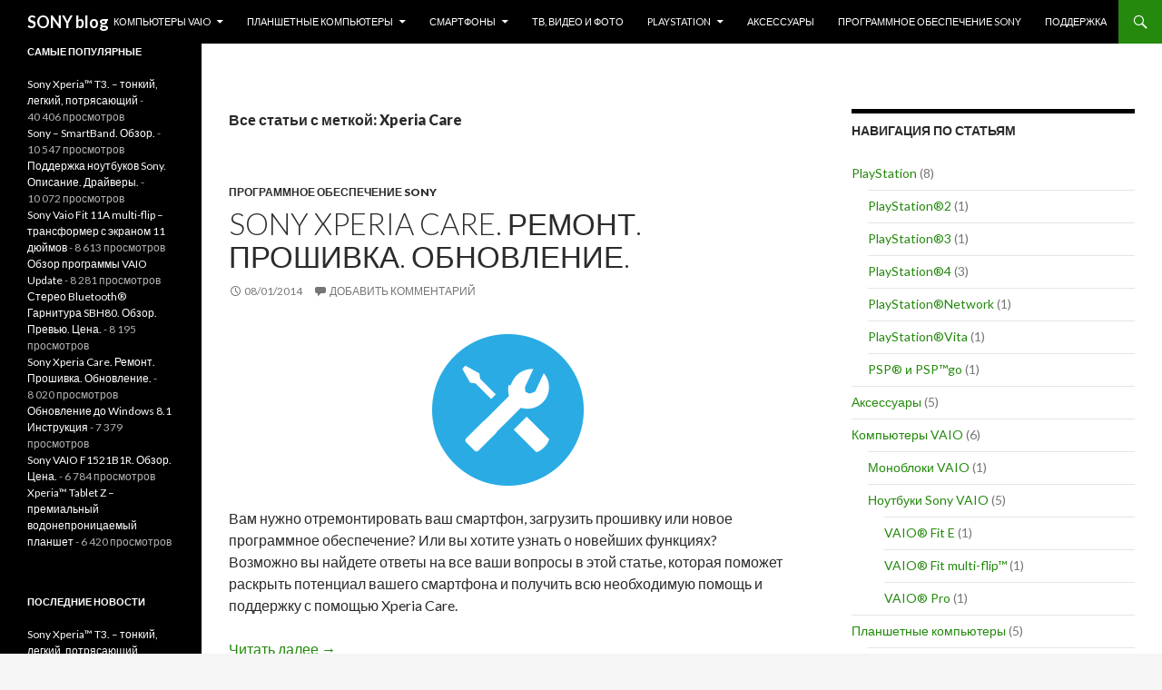

--- FILE ---
content_type: text/html; charset=UTF-8
request_url: https://sonyblog.ru/tags/xperia-care/
body_size: 20138
content:
<!DOCTYPE html>
<!--[if IE 7]>
<html class="ie ie7" lang="ru-RU">
<![endif]-->
<!--[if IE 8]>
<html class="ie ie8" lang="ru-RU">
<![endif]-->
<!--[if !(IE 7) | !(IE 8) ]><!-->
<html lang="ru-RU">
<!--<![endif]-->
<head>
	<meta charset="UTF-8">
	<meta name="viewport" content="width=device-width">
	<title>Статьи с меткой Xperia Care - SONY blog</title>
	<link rel="profile" href="http://gmpg.org/xfn/11">
	<link rel="pingback" href="https://sonyblog.ru/xmlrpc.php">
	<!--[if lt IE 9]>
	<script src="https://sonyblog.ru/wp-content/themes/twentyfourteen/js/html5.js"></script>
	<![endif]-->
	<meta name='robots' content='index, follow, max-image-preview:large, max-snippet:-1, max-video-preview:-1' />

	<!-- This site is optimized with the Yoast SEO plugin v21.5 - https://yoast.com/wordpress/plugins/seo/ -->
	<link rel="canonical" href="https://sonyblog.ru/tags/xperia-care/" />
	<meta property="og:locale" content="ru_RU" />
	<meta property="og:type" content="article" />
	<meta property="og:title" content="Статьи с меткой Xperia Care - SONY blog" />
	<meta property="og:url" content="https://sonyblog.ru/tags/xperia-care/" />
	<meta property="og:site_name" content="SONY blog" />
	<script type="application/ld+json" class="yoast-schema-graph">{"@context":"https://schema.org","@graph":[{"@type":"CollectionPage","@id":"https://sonyblog.ru/tags/xperia-care/","url":"https://sonyblog.ru/tags/xperia-care/","name":"Статьи с меткой Xperia Care - SONY blog","isPartOf":{"@id":"https://sonyblog.ru/#website"},"breadcrumb":{"@id":"https://sonyblog.ru/tags/xperia-care/#breadcrumb"},"inLanguage":"ru-RU"},{"@type":"BreadcrumbList","@id":"https://sonyblog.ru/tags/xperia-care/#breadcrumb","itemListElement":[{"@type":"ListItem","position":1,"name":"Главная страница","item":"https://sonyblog.ru/"},{"@type":"ListItem","position":2,"name":"Xperia Care"}]},{"@type":"WebSite","@id":"https://sonyblog.ru/#website","url":"https://sonyblog.ru/","name":"SONY blog","description":"","potentialAction":[{"@type":"SearchAction","target":{"@type":"EntryPoint","urlTemplate":"https://sonyblog.ru/?s={search_term_string}"},"query-input":"required name=search_term_string"}],"inLanguage":"ru-RU"}]}</script>
	<!-- / Yoast SEO plugin. -->


<link rel='dns-prefetch' href='//ajax.googleapis.com' />
<link rel='dns-prefetch' href='//fonts.googleapis.com' />
<link rel="alternate" type="application/rss+xml" title="SONY blog &raquo; Лента" href="https://sonyblog.ru/feed/" />
<link rel="alternate" type="application/rss+xml" title="SONY blog &raquo; Лента комментариев" href="https://sonyblog.ru/comments/feed/" />
<link rel="alternate" type="application/rss+xml" title="SONY blog &raquo; Лента метки Xperia Care" href="https://sonyblog.ru/tags/xperia-care/feed/" />
<script type="text/javascript">
/* <![CDATA[ */
window._wpemojiSettings = {"baseUrl":"https:\/\/s.w.org\/images\/core\/emoji\/14.0.0\/72x72\/","ext":".png","svgUrl":"https:\/\/s.w.org\/images\/core\/emoji\/14.0.0\/svg\/","svgExt":".svg","source":{"concatemoji":"https:\/\/sonyblog.ru\/wp-includes\/js\/wp-emoji-release.min.js?ver=6.4.7"}};
/*! This file is auto-generated */
!function(i,n){var o,s,e;function c(e){try{var t={supportTests:e,timestamp:(new Date).valueOf()};sessionStorage.setItem(o,JSON.stringify(t))}catch(e){}}function p(e,t,n){e.clearRect(0,0,e.canvas.width,e.canvas.height),e.fillText(t,0,0);var t=new Uint32Array(e.getImageData(0,0,e.canvas.width,e.canvas.height).data),r=(e.clearRect(0,0,e.canvas.width,e.canvas.height),e.fillText(n,0,0),new Uint32Array(e.getImageData(0,0,e.canvas.width,e.canvas.height).data));return t.every(function(e,t){return e===r[t]})}function u(e,t,n){switch(t){case"flag":return n(e,"\ud83c\udff3\ufe0f\u200d\u26a7\ufe0f","\ud83c\udff3\ufe0f\u200b\u26a7\ufe0f")?!1:!n(e,"\ud83c\uddfa\ud83c\uddf3","\ud83c\uddfa\u200b\ud83c\uddf3")&&!n(e,"\ud83c\udff4\udb40\udc67\udb40\udc62\udb40\udc65\udb40\udc6e\udb40\udc67\udb40\udc7f","\ud83c\udff4\u200b\udb40\udc67\u200b\udb40\udc62\u200b\udb40\udc65\u200b\udb40\udc6e\u200b\udb40\udc67\u200b\udb40\udc7f");case"emoji":return!n(e,"\ud83e\udef1\ud83c\udffb\u200d\ud83e\udef2\ud83c\udfff","\ud83e\udef1\ud83c\udffb\u200b\ud83e\udef2\ud83c\udfff")}return!1}function f(e,t,n){var r="undefined"!=typeof WorkerGlobalScope&&self instanceof WorkerGlobalScope?new OffscreenCanvas(300,150):i.createElement("canvas"),a=r.getContext("2d",{willReadFrequently:!0}),o=(a.textBaseline="top",a.font="600 32px Arial",{});return e.forEach(function(e){o[e]=t(a,e,n)}),o}function t(e){var t=i.createElement("script");t.src=e,t.defer=!0,i.head.appendChild(t)}"undefined"!=typeof Promise&&(o="wpEmojiSettingsSupports",s=["flag","emoji"],n.supports={everything:!0,everythingExceptFlag:!0},e=new Promise(function(e){i.addEventListener("DOMContentLoaded",e,{once:!0})}),new Promise(function(t){var n=function(){try{var e=JSON.parse(sessionStorage.getItem(o));if("object"==typeof e&&"number"==typeof e.timestamp&&(new Date).valueOf()<e.timestamp+604800&&"object"==typeof e.supportTests)return e.supportTests}catch(e){}return null}();if(!n){if("undefined"!=typeof Worker&&"undefined"!=typeof OffscreenCanvas&&"undefined"!=typeof URL&&URL.createObjectURL&&"undefined"!=typeof Blob)try{var e="postMessage("+f.toString()+"("+[JSON.stringify(s),u.toString(),p.toString()].join(",")+"));",r=new Blob([e],{type:"text/javascript"}),a=new Worker(URL.createObjectURL(r),{name:"wpTestEmojiSupports"});return void(a.onmessage=function(e){c(n=e.data),a.terminate(),t(n)})}catch(e){}c(n=f(s,u,p))}t(n)}).then(function(e){for(var t in e)n.supports[t]=e[t],n.supports.everything=n.supports.everything&&n.supports[t],"flag"!==t&&(n.supports.everythingExceptFlag=n.supports.everythingExceptFlag&&n.supports[t]);n.supports.everythingExceptFlag=n.supports.everythingExceptFlag&&!n.supports.flag,n.DOMReady=!1,n.readyCallback=function(){n.DOMReady=!0}}).then(function(){return e}).then(function(){var e;n.supports.everything||(n.readyCallback(),(e=n.source||{}).concatemoji?t(e.concatemoji):e.wpemoji&&e.twemoji&&(t(e.twemoji),t(e.wpemoji)))}))}((window,document),window._wpemojiSettings);
/* ]]> */
</script>
<style id='wp-emoji-styles-inline-css' type='text/css'>

	img.wp-smiley, img.emoji {
		display: inline !important;
		border: none !important;
		box-shadow: none !important;
		height: 1em !important;
		width: 1em !important;
		margin: 0 0.07em !important;
		vertical-align: -0.1em !important;
		background: none !important;
		padding: 0 !important;
	}
</style>
<link rel='stylesheet' id='wp-block-library-css' href='https://sonyblog.ru/wp-includes/css/dist/block-library/style.min.css?ver=6.4.7' type='text/css' media='all' />
<style id='classic-theme-styles-inline-css' type='text/css'>
/*! This file is auto-generated */
.wp-block-button__link{color:#fff;background-color:#32373c;border-radius:9999px;box-shadow:none;text-decoration:none;padding:calc(.667em + 2px) calc(1.333em + 2px);font-size:1.125em}.wp-block-file__button{background:#32373c;color:#fff;text-decoration:none}
</style>
<style id='global-styles-inline-css' type='text/css'>
body{--wp--preset--color--black: #000000;--wp--preset--color--cyan-bluish-gray: #abb8c3;--wp--preset--color--white: #ffffff;--wp--preset--color--pale-pink: #f78da7;--wp--preset--color--vivid-red: #cf2e2e;--wp--preset--color--luminous-vivid-orange: #ff6900;--wp--preset--color--luminous-vivid-amber: #fcb900;--wp--preset--color--light-green-cyan: #7bdcb5;--wp--preset--color--vivid-green-cyan: #00d084;--wp--preset--color--pale-cyan-blue: #8ed1fc;--wp--preset--color--vivid-cyan-blue: #0693e3;--wp--preset--color--vivid-purple: #9b51e0;--wp--preset--gradient--vivid-cyan-blue-to-vivid-purple: linear-gradient(135deg,rgba(6,147,227,1) 0%,rgb(155,81,224) 100%);--wp--preset--gradient--light-green-cyan-to-vivid-green-cyan: linear-gradient(135deg,rgb(122,220,180) 0%,rgb(0,208,130) 100%);--wp--preset--gradient--luminous-vivid-amber-to-luminous-vivid-orange: linear-gradient(135deg,rgba(252,185,0,1) 0%,rgba(255,105,0,1) 100%);--wp--preset--gradient--luminous-vivid-orange-to-vivid-red: linear-gradient(135deg,rgba(255,105,0,1) 0%,rgb(207,46,46) 100%);--wp--preset--gradient--very-light-gray-to-cyan-bluish-gray: linear-gradient(135deg,rgb(238,238,238) 0%,rgb(169,184,195) 100%);--wp--preset--gradient--cool-to-warm-spectrum: linear-gradient(135deg,rgb(74,234,220) 0%,rgb(151,120,209) 20%,rgb(207,42,186) 40%,rgb(238,44,130) 60%,rgb(251,105,98) 80%,rgb(254,248,76) 100%);--wp--preset--gradient--blush-light-purple: linear-gradient(135deg,rgb(255,206,236) 0%,rgb(152,150,240) 100%);--wp--preset--gradient--blush-bordeaux: linear-gradient(135deg,rgb(254,205,165) 0%,rgb(254,45,45) 50%,rgb(107,0,62) 100%);--wp--preset--gradient--luminous-dusk: linear-gradient(135deg,rgb(255,203,112) 0%,rgb(199,81,192) 50%,rgb(65,88,208) 100%);--wp--preset--gradient--pale-ocean: linear-gradient(135deg,rgb(255,245,203) 0%,rgb(182,227,212) 50%,rgb(51,167,181) 100%);--wp--preset--gradient--electric-grass: linear-gradient(135deg,rgb(202,248,128) 0%,rgb(113,206,126) 100%);--wp--preset--gradient--midnight: linear-gradient(135deg,rgb(2,3,129) 0%,rgb(40,116,252) 100%);--wp--preset--font-size--small: 13px;--wp--preset--font-size--medium: 20px;--wp--preset--font-size--large: 36px;--wp--preset--font-size--x-large: 42px;--wp--preset--spacing--20: 0.44rem;--wp--preset--spacing--30: 0.67rem;--wp--preset--spacing--40: 1rem;--wp--preset--spacing--50: 1.5rem;--wp--preset--spacing--60: 2.25rem;--wp--preset--spacing--70: 3.38rem;--wp--preset--spacing--80: 5.06rem;--wp--preset--shadow--natural: 6px 6px 9px rgba(0, 0, 0, 0.2);--wp--preset--shadow--deep: 12px 12px 50px rgba(0, 0, 0, 0.4);--wp--preset--shadow--sharp: 6px 6px 0px rgba(0, 0, 0, 0.2);--wp--preset--shadow--outlined: 6px 6px 0px -3px rgba(255, 255, 255, 1), 6px 6px rgba(0, 0, 0, 1);--wp--preset--shadow--crisp: 6px 6px 0px rgba(0, 0, 0, 1);}:where(.is-layout-flex){gap: 0.5em;}:where(.is-layout-grid){gap: 0.5em;}body .is-layout-flow > .alignleft{float: left;margin-inline-start: 0;margin-inline-end: 2em;}body .is-layout-flow > .alignright{float: right;margin-inline-start: 2em;margin-inline-end: 0;}body .is-layout-flow > .aligncenter{margin-left: auto !important;margin-right: auto !important;}body .is-layout-constrained > .alignleft{float: left;margin-inline-start: 0;margin-inline-end: 2em;}body .is-layout-constrained > .alignright{float: right;margin-inline-start: 2em;margin-inline-end: 0;}body .is-layout-constrained > .aligncenter{margin-left: auto !important;margin-right: auto !important;}body .is-layout-constrained > :where(:not(.alignleft):not(.alignright):not(.alignfull)){max-width: var(--wp--style--global--content-size);margin-left: auto !important;margin-right: auto !important;}body .is-layout-constrained > .alignwide{max-width: var(--wp--style--global--wide-size);}body .is-layout-flex{display: flex;}body .is-layout-flex{flex-wrap: wrap;align-items: center;}body .is-layout-flex > *{margin: 0;}body .is-layout-grid{display: grid;}body .is-layout-grid > *{margin: 0;}:where(.wp-block-columns.is-layout-flex){gap: 2em;}:where(.wp-block-columns.is-layout-grid){gap: 2em;}:where(.wp-block-post-template.is-layout-flex){gap: 1.25em;}:where(.wp-block-post-template.is-layout-grid){gap: 1.25em;}.has-black-color{color: var(--wp--preset--color--black) !important;}.has-cyan-bluish-gray-color{color: var(--wp--preset--color--cyan-bluish-gray) !important;}.has-white-color{color: var(--wp--preset--color--white) !important;}.has-pale-pink-color{color: var(--wp--preset--color--pale-pink) !important;}.has-vivid-red-color{color: var(--wp--preset--color--vivid-red) !important;}.has-luminous-vivid-orange-color{color: var(--wp--preset--color--luminous-vivid-orange) !important;}.has-luminous-vivid-amber-color{color: var(--wp--preset--color--luminous-vivid-amber) !important;}.has-light-green-cyan-color{color: var(--wp--preset--color--light-green-cyan) !important;}.has-vivid-green-cyan-color{color: var(--wp--preset--color--vivid-green-cyan) !important;}.has-pale-cyan-blue-color{color: var(--wp--preset--color--pale-cyan-blue) !important;}.has-vivid-cyan-blue-color{color: var(--wp--preset--color--vivid-cyan-blue) !important;}.has-vivid-purple-color{color: var(--wp--preset--color--vivid-purple) !important;}.has-black-background-color{background-color: var(--wp--preset--color--black) !important;}.has-cyan-bluish-gray-background-color{background-color: var(--wp--preset--color--cyan-bluish-gray) !important;}.has-white-background-color{background-color: var(--wp--preset--color--white) !important;}.has-pale-pink-background-color{background-color: var(--wp--preset--color--pale-pink) !important;}.has-vivid-red-background-color{background-color: var(--wp--preset--color--vivid-red) !important;}.has-luminous-vivid-orange-background-color{background-color: var(--wp--preset--color--luminous-vivid-orange) !important;}.has-luminous-vivid-amber-background-color{background-color: var(--wp--preset--color--luminous-vivid-amber) !important;}.has-light-green-cyan-background-color{background-color: var(--wp--preset--color--light-green-cyan) !important;}.has-vivid-green-cyan-background-color{background-color: var(--wp--preset--color--vivid-green-cyan) !important;}.has-pale-cyan-blue-background-color{background-color: var(--wp--preset--color--pale-cyan-blue) !important;}.has-vivid-cyan-blue-background-color{background-color: var(--wp--preset--color--vivid-cyan-blue) !important;}.has-vivid-purple-background-color{background-color: var(--wp--preset--color--vivid-purple) !important;}.has-black-border-color{border-color: var(--wp--preset--color--black) !important;}.has-cyan-bluish-gray-border-color{border-color: var(--wp--preset--color--cyan-bluish-gray) !important;}.has-white-border-color{border-color: var(--wp--preset--color--white) !important;}.has-pale-pink-border-color{border-color: var(--wp--preset--color--pale-pink) !important;}.has-vivid-red-border-color{border-color: var(--wp--preset--color--vivid-red) !important;}.has-luminous-vivid-orange-border-color{border-color: var(--wp--preset--color--luminous-vivid-orange) !important;}.has-luminous-vivid-amber-border-color{border-color: var(--wp--preset--color--luminous-vivid-amber) !important;}.has-light-green-cyan-border-color{border-color: var(--wp--preset--color--light-green-cyan) !important;}.has-vivid-green-cyan-border-color{border-color: var(--wp--preset--color--vivid-green-cyan) !important;}.has-pale-cyan-blue-border-color{border-color: var(--wp--preset--color--pale-cyan-blue) !important;}.has-vivid-cyan-blue-border-color{border-color: var(--wp--preset--color--vivid-cyan-blue) !important;}.has-vivid-purple-border-color{border-color: var(--wp--preset--color--vivid-purple) !important;}.has-vivid-cyan-blue-to-vivid-purple-gradient-background{background: var(--wp--preset--gradient--vivid-cyan-blue-to-vivid-purple) !important;}.has-light-green-cyan-to-vivid-green-cyan-gradient-background{background: var(--wp--preset--gradient--light-green-cyan-to-vivid-green-cyan) !important;}.has-luminous-vivid-amber-to-luminous-vivid-orange-gradient-background{background: var(--wp--preset--gradient--luminous-vivid-amber-to-luminous-vivid-orange) !important;}.has-luminous-vivid-orange-to-vivid-red-gradient-background{background: var(--wp--preset--gradient--luminous-vivid-orange-to-vivid-red) !important;}.has-very-light-gray-to-cyan-bluish-gray-gradient-background{background: var(--wp--preset--gradient--very-light-gray-to-cyan-bluish-gray) !important;}.has-cool-to-warm-spectrum-gradient-background{background: var(--wp--preset--gradient--cool-to-warm-spectrum) !important;}.has-blush-light-purple-gradient-background{background: var(--wp--preset--gradient--blush-light-purple) !important;}.has-blush-bordeaux-gradient-background{background: var(--wp--preset--gradient--blush-bordeaux) !important;}.has-luminous-dusk-gradient-background{background: var(--wp--preset--gradient--luminous-dusk) !important;}.has-pale-ocean-gradient-background{background: var(--wp--preset--gradient--pale-ocean) !important;}.has-electric-grass-gradient-background{background: var(--wp--preset--gradient--electric-grass) !important;}.has-midnight-gradient-background{background: var(--wp--preset--gradient--midnight) !important;}.has-small-font-size{font-size: var(--wp--preset--font-size--small) !important;}.has-medium-font-size{font-size: var(--wp--preset--font-size--medium) !important;}.has-large-font-size{font-size: var(--wp--preset--font-size--large) !important;}.has-x-large-font-size{font-size: var(--wp--preset--font-size--x-large) !important;}
.wp-block-navigation a:where(:not(.wp-element-button)){color: inherit;}
:where(.wp-block-post-template.is-layout-flex){gap: 1.25em;}:where(.wp-block-post-template.is-layout-grid){gap: 1.25em;}
:where(.wp-block-columns.is-layout-flex){gap: 2em;}:where(.wp-block-columns.is-layout-grid){gap: 2em;}
.wp-block-pullquote{font-size: 1.5em;line-height: 1.6;}
</style>
<link rel='stylesheet' id='cwpcss-css' href='https://sonyblog.ru/wp-content/plugins/cardoza-wordpress-poll/public/css/CWPPoll.css?ver=6.4.7' type='text/css' media='all' />
<link rel='stylesheet' id='cwpcssjqui-css' href='https://sonyblog.ru/wp-content/plugins/cardoza-wordpress-poll/public/css/JqueryUi.css?ver=6.4.7' type='text/css' media='all' />
<link rel='stylesheet' id='fancybox-for-wp-css' href='https://sonyblog.ru/wp-content/plugins/fancybox-for-wordpress/assets/css/fancybox.css?ver=1.3.4' type='text/css' media='all' />
<link rel='stylesheet' id='jquery-ui-style-css' href='https://ajax.googleapis.com/ajax/libs/jqueryui/1.11.4/themes/ui-darkness/jquery-ui.css?ver=1.11.4' type='text/css' media='all' />
<link rel='stylesheet' id='twentyfourteen-lato-css' href='//fonts.googleapis.com/css?family=Lato%3A300%2C400%2C700%2C900%2C300italic%2C400italic%2C700italic' type='text/css' media='all' />
<link rel='stylesheet' id='genericons-css' href='https://sonyblog.ru/wp-content/themes/twentyfourteen/genericons/genericons.css?ver=3.0.2' type='text/css' media='all' />
<link rel='stylesheet' id='twentyfourteen-style-css' href='https://sonyblog.ru/wp-content/themes/twentyfourteen/style.css?ver=6.4.7' type='text/css' media='all' />
<!--[if lt IE 9]>
<link rel='stylesheet' id='twentyfourteen-ie-css' href='https://sonyblog.ru/wp-content/themes/twentyfourteen/css/ie.css?ver=20131205' type='text/css' media='all' />
<![endif]-->
<link rel='stylesheet' id='simplemodal-login-css' href='https://sonyblog.ru/wp-content/plugins/simplemodal-login/css/osx.css?ver=1.1' type='text/css' media='screen' />
<script type="text/javascript" src="https://sonyblog.ru/wp-includes/js/jquery/jquery.min.js?ver=3.7.1" id="jquery-core-js"></script>
<script type="text/javascript" src="https://sonyblog.ru/wp-includes/js/jquery/jquery-migrate.min.js?ver=3.4.1" id="jquery-migrate-js"></script>
<script type="text/javascript" src="https://sonyblog.ru/wp-includes/js/jquery/ui/core.min.js?ver=1.13.2" id="jquery-ui-core-js"></script>
<script type="text/javascript" src="https://sonyblog.ru/wp-content/plugins/cardoza-wordpress-poll/public/js/CWPPoll.js?ver=6.4.7" id="cwp-main-js"></script>
<script type="text/javascript" src="https://sonyblog.ru/wp-content/plugins/cardoza-wordpress-poll/public/js/jquery.ui.datepicker.min.js?ver=6.4.7" id="cwp-main-datepicker-js"></script>
<script type="text/javascript" src="https://sonyblog.ru/wp-content/plugins/fancybox-for-wordpress/assets/js/jquery.fancybox.js?ver=1.3.4" id="fancybox-for-wp-js"></script>
<link rel="https://api.w.org/" href="https://sonyblog.ru/wp-json/" /><link rel="alternate" type="application/json" href="https://sonyblog.ru/wp-json/wp/v2/tags/49" /><link rel="EditURI" type="application/rsd+xml" title="RSD" href="https://sonyblog.ru/xmlrpc.php?rsd" />
<meta name="generator" content="WordPress 6.4.7" />
<script type='text/javascript'>
 var CwppPlgSettings = {
   ajaxurl : 'https://sonyblog.ru/wp-admin/admin-ajax.php',
   nonce : 'fdedc01c0b'
 };
</script>

<!-- Fancybox for WordPress v3.3.3 -->
<style type="text/css">
	.fancybox-slide--image .fancybox-content{background-color: #FFFFFF}div.fancybox-caption{display:none !important;}
	
	img.fancybox-image{border-width:10px;border-color:#FFFFFF;border-style:solid;}
	div.fancybox-bg{background-color:rgba(102,102,102,0.3);opacity:1 !important;}div.fancybox-content{border-color:#FFFFFF}
	div#fancybox-title{background-color:#FFFFFF}
	div.fancybox-content{background-color:#FFFFFF}
	div#fancybox-title-inside{color:333333}
	
	
	
	div.fancybox-caption p.caption-title{display:inline-block}
	div.fancybox-caption p.caption-title{font-size:14px}
	div.fancybox-caption p.caption-title{color:333333}
	div.fancybox-caption {color:333333}div.fancybox-caption p.caption-title {background:#fff; width:auto;padding:10px 30px;}div.fancybox-content p.caption-title{color:333333;margin: 0;padding: 5px 0;}body.fancybox-active .fancybox-container .fancybox-stage .fancybox-content .fancybox-close-small{display:block;}
</style><script type="text/javascript">
	jQuery(function () {

		var mobileOnly = false;
		
		if (mobileOnly) {
			return;
		}

		jQuery.fn.getTitle = function () { // Copy the title of every IMG tag and add it to its parent A so that fancybox can show titles
			var arr = jQuery("a[data-fancybox]");
									jQuery.each(arr, function() {
										var title = jQuery(this).children("img").attr("title");
										 var caption = jQuery(this).next("figcaption").html();
                                        if(caption && title){jQuery(this).attr("title",title+" " + caption)}else if(title){ jQuery(this).attr("title",title);}else if(caption){jQuery(this).attr("title",caption);}
									});			}

		// Supported file extensions

				var thumbnails = jQuery("a:has(img)").not(".nolightbox").not('.envira-gallery-link').not('.ngg-simplelightbox').filter(function () {
			return /\.(jpe?g|png|gif|mp4|webp|bmp|pdf)(\?[^/]*)*$/i.test(jQuery(this).attr('href'))
		});
		

		// Add data-type iframe for links that are not images or videos.
		var iframeLinks = jQuery('.fancyboxforwp').filter(function () {
			return !/\.(jpe?g|png|gif|mp4|webp|bmp|pdf)(\?[^/]*)*$/i.test(jQuery(this).attr('href'))
		}).filter(function () {
			return !/vimeo|youtube/i.test(jQuery(this).attr('href'))
		});
		iframeLinks.attr({"data-type": "iframe"}).getTitle();

		
		// Gallery type BY POST and on post or page (so only one post or page is visible)
				// Gallery by post
		var posts = jQuery(".post");
		posts.each(function () {
			jQuery(this).find(thumbnails).addClass("fancyboxforwp").attr("data-fancybox", "gallery" + posts.index(this)).attr("rel", "fancybox" + posts.index(this)).getTitle();

			jQuery(this).find(iframeLinks).attr({"data-fancybox": "gallery" + posts.index(this)}).attr("rel", "fancybox" + posts.index(this)).getTitle();

		});

		
		// Gallery type ALL
		
		// Call fancybox and apply it on any link with a rel atribute that starts with "fancybox", with the options set on the admin panel
		jQuery("a.fancyboxforwp").fancyboxforwp({
			loop: true,
			smallBtn: true,
			zoomOpacity: "auto",
			animationEffect: "fade",
			animationDuration: 500,
			transitionEffect: "fade",
			transitionDuration: "300",
			overlayShow: true,
			overlayOpacity: "0.3",
			titleShow: true,
			titlePosition: "inside",
			keyboard: true,
			showCloseButton: true,
			arrows: true,
			clickContent:false,
			clickSlide: "close",
			mobile: {
				clickContent: function (current, event) {
					return current.type === "image" ? "toggleControls" : false;
				},
				clickSlide: function (current, event) {
					return current.type === "image" ? "close" : "close";
				},
			},
			wheel: false,
			toolbar: true,
			preventCaptionOverlap: true,
			onInit: function() { },			onDeactivate
	: function() { },		beforeClose: function() { },			afterShow: function(instance) { jQuery( ".fancybox-image" ).on("click", function( ){ ( instance.isScaledDown() ) ? instance.scaleToActual() : instance.scaleToFit() }) },				afterClose: function() { },					caption : function( instance, item ) {var title ="";if("undefined" != typeof jQuery(this).context ){var title = jQuery(this).context.title;} else { var title = ("undefined" != typeof jQuery(this).attr("title")) ? jQuery(this).attr("title") : false;}var caption = jQuery(this).data('caption') || '';if ( item.type === 'image' && title.length ) {caption = (caption.length ? caption + '<br />' : '') + '<p class="caption-title">'+title+'</p>' ;}return caption;},
		afterLoad : function( instance, current ) {current.$content.append('<div class=\"fancybox-custom-caption inside-caption\" style=\" position: absolute;left:0;right:0;color:#000;margin:0 auto;bottom:0;text-align:center;background-color:#FFFFFF \">' + current.opts.caption + '</div>');},
			})
		;

			})
</script>
<!-- END Fancybox for WordPress -->
<script type="text/javascript">
	window._wp_rp_static_base_url = 'https://wprp.zemanta.com/static/';
	window._wp_rp_wp_ajax_url = "https://sonyblog.ru/wp-admin/admin-ajax.php";
	window._wp_rp_plugin_version = '3.5.1';
	window._wp_rp_post_id = '99';
	window._wp_rp_num_rel_posts = '12';
	window._wp_rp_thumbnails = true;
	window._wp_rp_post_title = 'Sony+Xperia+Care.+%D0%A0%D0%B5%D0%BC%D0%BE%D0%BD%D1%82.+%D0%9F%D1%80%D0%BE%D1%88%D0%B8%D0%B2%D0%BA%D0%B0.+%D0%9E%D0%B1%D0%BD%D0%BE%D0%B2%D0%BB%D0%B5%D0%BD%D0%B8%D0%B5.';
	window._wp_rp_post_tags = ['%D0%B2%D0%B0%D0%B9%D0%BE', '%D0%BF%D1%80%D0%BE%D1%88%D0%B8%D0%B2%D0%BA%D0%B0', 'vaio', '%D1%81%D0%BC%D0%B0%D1%80%D1%82%D1%84%D0%BE%D0%BD', 'xperia+care', '%D0%BF%D0%BE%D0%B4%D0%B4%D0%B5%D1%80%D0%B6%D0%BA%D0%B0', 'sony', '%D1%80%D0%B5%D0%BC%D0%BE%D0%BD%D1%82', 'xperia', '%D1%81%D0%BE%D0%BD%D0%B8', '%D0%9F%D1%80%D0%BE%D0%B3%D1%80%D0%B0%D0%BC%D0%BC%D0%BD%D0%BE%D0%B5+%D0%BE%D0%B1%D0%B5', 'a', 'care', 'xperia', 'android', 'titl', 'alt', 'zl', '15', 'soni'];
	window._wp_rp_promoted_content = true;
</script>
<script type="text/javascript" src="https://wprp.zemanta.com/static/js/loader.js?version=3.5.1" async></script>
<link rel="stylesheet" href="https://sonyblog.ru/wp-content/plugins/wordpress-23-related-posts-plugin/static/themes/vertical-m.css?version=3.5.1" />
<style type="text/css">
.related_post_title {
}
ul.related_post {
}
ul.related_post li {
}
ul.related_post li a {
}
ul.related_post li img {
}</style>
<style type="text/css">.recentcomments a{display:inline !important;padding:0 !important;margin:0 !important;}</style><style type="text/css" media="screen">body{position:relative}#dynamic-to-top{display:none;overflow:hidden;width:auto;z-index:90;position:fixed;bottom:20px;right:20px;top:auto;left:auto;font-family:sans-serif;font-size:1em;color:#fff;text-decoration:none;text-shadow:0 1px 0 #333;font-weight:bold;padding:17px 16px;border:1px solid #000;background:#111;-webkit-background-origin:border;-moz-background-origin:border;-icab-background-origin:border;-khtml-background-origin:border;-o-background-origin:border;background-origin:border;-webkit-background-clip:padding-box;-moz-background-clip:padding-box;-icab-background-clip:padding-box;-khtml-background-clip:padding-box;-o-background-clip:padding-box;background-clip:padding-box;-webkit-box-shadow:0 1px 3px rgba( 0, 0, 0, 0.4 ), inset 0 0 0 1px rgba( 0, 0, 0, 0.2 ), inset 0 1px 0 rgba( 255, 255, 255, .4 ), inset 0 10px 10px rgba( 255, 255, 255, .1 );-ms-box-shadow:0 1px 3px rgba( 0, 0, 0, 0.4 ), inset 0 0 0 1px rgba( 0, 0, 0, 0.2 ), inset 0 1px 0 rgba( 255, 255, 255, .4 ), inset 0 10px 10px rgba( 255, 255, 255, .1 );-moz-box-shadow:0 1px 3px rgba( 0, 0, 0, 0.4 ), inset 0 0 0 1px rgba( 0, 0, 0, 0.2 ), inset 0 1px 0 rgba( 255, 255, 255, .4 ), inset 0 10px 10px rgba( 255, 255, 255, .1 );-o-box-shadow:0 1px 3px rgba( 0, 0, 0, 0.4 ), inset 0 0 0 1px rgba( 0, 0, 0, 0.2 ), inset 0 1px 0 rgba( 255, 255, 255, .4 ), inset 0 10px 10px rgba( 255, 255, 255, .1 );-khtml-box-shadow:0 1px 3px rgba( 0, 0, 0, 0.4 ), inset 0 0 0 1px rgba( 0, 0, 0, 0.2 ), inset 0 1px 0 rgba( 255, 255, 255, .4 ), inset 0 10px 10px rgba( 255, 255, 255, .1 );-icab-box-shadow:0 1px 3px rgba( 0, 0, 0, 0.4 ), inset 0 0 0 1px rgba( 0, 0, 0, 0.2 ), inset 0 1px 0 rgba( 255, 255, 255, .4 ), inset 0 10px 10px rgba( 255, 255, 255, .1 );box-shadow:0 1px 3px rgba( 0, 0, 0, 0.4 ), inset 0 0 0 1px rgba( 0, 0, 0, 0.2 ), inset 0 1px 0 rgba( 255, 255, 255, .4 ), inset 0 10px 10px rgba( 255, 255, 255, .1 );-webkit-border-radius:30px;-moz-border-radius:30px;-icab-border-radius:30px;-khtml-border-radius:30px;border-radius:30px}#dynamic-to-top:hover{background:#4d5858;background:#111 -webkit-gradient( linear, 0% 0%, 0% 100%, from( rgba( 255, 255, 255, .2 ) ), to( rgba( 0, 0, 0, 0 ) ) );background:#111 -webkit-linear-gradient( top, rgba( 255, 255, 255, .2 ), rgba( 0, 0, 0, 0 ) );background:#111 -khtml-linear-gradient( top, rgba( 255, 255, 255, .2 ), rgba( 0, 0, 0, 0 ) );background:#111 -moz-linear-gradient( top, rgba( 255, 255, 255, .2 ), rgba( 0, 0, 0, 0 ) );background:#111 -o-linear-gradient( top, rgba( 255, 255, 255, .2 ), rgba( 0, 0, 0, 0 ) );background:#111 -ms-linear-gradient( top, rgba( 255, 255, 255, .2 ), rgba( 0, 0, 0, 0 ) );background:#111 -icab-linear-gradient( top, rgba( 255, 255, 255, .2 ), rgba( 0, 0, 0, 0 ) );background:#111 linear-gradient( top, rgba( 255, 255, 255, .2 ), rgba( 0, 0, 0, 0 ) );cursor:pointer}#dynamic-to-top:active{background:#111;background:#111 -webkit-gradient( linear, 0% 0%, 0% 100%, from( rgba( 0, 0, 0, .3 ) ), to( rgba( 0, 0, 0, 0 ) ) );background:#111 -webkit-linear-gradient( top, rgba( 0, 0, 0, .1 ), rgba( 0, 0, 0, 0 ) );background:#111 -moz-linear-gradient( top, rgba( 0, 0, 0, .1 ), rgba( 0, 0, 0, 0 ) );background:#111 -khtml-linear-gradient( top, rgba( 0, 0, 0, .1 ), rgba( 0, 0, 0, 0 ) );background:#111 -o-linear-gradient( top, rgba( 0, 0, 0, .1 ), rgba( 0, 0, 0, 0 ) );background:#111 -ms-linear-gradient( top, rgba( 0, 0, 0, .1 ), rgba( 0, 0, 0, 0 ) );background:#111 -icab-linear-gradient( top, rgba( 0, 0, 0, .1 ), rgba( 0, 0, 0, 0 ) );background:#111 linear-gradient( top, rgba( 0, 0, 0, .1 ), rgba( 0, 0, 0, 0 ) )}#dynamic-to-top,#dynamic-to-top:active,#dynamic-to-top:focus,#dynamic-to-top:hover{outline:none}#dynamic-to-top span{display:block;overflow:hidden;width:14px;height:12px;background:url( https://sonyblog.ru/wp-content/plugins/dynamic-to-top/css/images/up.png )no-repeat center center}</style></head>

<body class="archive tag tag-xperia-care tag-49 masthead-fixed list-view">
<div id="page" class="hfeed site">
	
	<header id="masthead" class="site-header" role="banner">
		<div class="header-main">
			<h1 class="site-title"><a href="https://sonyblog.ru/" rel="home">SONY blog</a></h1>

			<div class="search-toggle">
				<a href="#search-container" class="screen-reader-text">Поиск</a>
			</div>

			<nav id="primary-navigation" class="site-navigation primary-navigation" role="navigation">
				<h1 class="menu-toggle">Основное меню</h1>
				<a class="screen-reader-text skip-link" href="#content">Перейти к содержимому</a>
				<div class="menu-%d0%b3%d0%bb%d0%b0%d0%b2%d0%bd%d0%be%d0%b5-%d0%bc%d0%b5%d0%bd%d1%8e-container"><ul id="menu-%d0%b3%d0%bb%d0%b0%d0%b2%d0%bd%d0%be%d0%b5-%d0%bc%d0%b5%d0%bd%d1%8e" class="nav-menu"><li id="menu-item-8" class="menu-item menu-item-type-taxonomy menu-item-object-category menu-item-has-children menu-item-8"><a href="https://sonyblog.ru/topics/vaio/">Компьютеры VAIO</a>
<ul class="sub-menu">
	<li id="menu-item-39" class="menu-item menu-item-type-taxonomy menu-item-object-category menu-item-has-children menu-item-39"><a href="https://sonyblog.ru/topics/vaio/noutbuki-sony-vaio/">Ноутбуки Sony VAIO</a>
	<ul class="sub-menu">
		<li id="menu-item-83" class="menu-item menu-item-type-taxonomy menu-item-object-category menu-item-83"><a href="https://sonyblog.ru/topics/vaio/noutbuki-sony-vaio/vaio-duo-11/">VAIO® Duo 11</a></li>
		<li id="menu-item-84" class="menu-item menu-item-type-taxonomy menu-item-object-category menu-item-84"><a href="https://sonyblog.ru/topics/vaio/noutbuki-sony-vaio/vaio-duo-13/">VAIO® Duo 13</a></li>
		<li id="menu-item-86" class="menu-item menu-item-type-taxonomy menu-item-object-category menu-item-86"><a href="https://sonyblog.ru/topics/vaio/noutbuki-sony-vaio/vaio-pro/">VAIO® Pro</a></li>
		<li id="menu-item-85" class="menu-item menu-item-type-taxonomy menu-item-object-category menu-item-85"><a href="https://sonyblog.ru/topics/vaio/noutbuki-sony-vaio/vaio-fit-multi-flip/">VAIO® Fit multi-flip™</a></li>
		<li id="menu-item-82" class="menu-item menu-item-type-taxonomy menu-item-object-category menu-item-82"><a href="https://sonyblog.ru/topics/vaio/noutbuki-sony-vaio/vaio-fit/">VAIO® Fit</a></li>
		<li id="menu-item-47" class="menu-item menu-item-type-taxonomy menu-item-object-category menu-item-47"><a href="https://sonyblog.ru/topics/vaio/noutbuki-sony-vaio/vaio-fit-e/">VAIO® Fit E</a></li>
		<li id="menu-item-81" class="menu-item menu-item-type-taxonomy menu-item-object-category menu-item-81"><a href="https://sonyblog.ru/topics/vaio/noutbuki-sony-vaio/vaio-t-series/">VAIO T series</a></li>
		<li id="menu-item-79" class="menu-item menu-item-type-taxonomy menu-item-object-category menu-item-79"><a href="https://sonyblog.ru/topics/vaio/noutbuki-sony-vaio/vaio-e-series/">VAIO E series</a></li>
		<li id="menu-item-80" class="menu-item menu-item-type-taxonomy menu-item-object-category menu-item-80"><a href="https://sonyblog.ru/topics/vaio/noutbuki-sony-vaio/vaio-s-series/">VAIO S series</a></li>
	</ul>
</li>
	<li id="menu-item-44" class="menu-item menu-item-type-taxonomy menu-item-object-category menu-item-44"><a href="https://sonyblog.ru/topics/vaio/monobloki-vaio/">Моноблоки VAIO</a></li>
</ul>
</li>
<li id="menu-item-9" class="menu-item menu-item-type-taxonomy menu-item-object-category menu-item-has-children menu-item-9"><a href="https://sonyblog.ru/topics/plansheti/">Планшетные компьютеры</a>
<ul class="sub-menu">
	<li id="menu-item-268" class="menu-item menu-item-type-taxonomy menu-item-object-category menu-item-268"><a href="https://sonyblog.ru/topics/plansheti/vaio-tap-11/">VAIO Tap 11</a></li>
	<li id="menu-item-139" class="menu-item menu-item-type-taxonomy menu-item-object-category menu-item-139"><a href="https://sonyblog.ru/topics/plansheti/xperia-tablet-z/">Xperia™ Tablet Z</a></li>
	<li id="menu-item-138" class="menu-item menu-item-type-taxonomy menu-item-object-category menu-item-138"><a href="https://sonyblog.ru/topics/plansheti/xperia-tablet-s/">Xperia™ Tablet S</a></li>
	<li id="menu-item-140" class="menu-item menu-item-type-taxonomy menu-item-object-category menu-item-140"><a href="https://sonyblog.ru/topics/plansheti/aksessuary-dlya-planshetov-sony-xperia/">Аксессуары для планшетов Sony, Xperia</a></li>
	<li id="menu-item-21" class="menu-item menu-item-type-taxonomy menu-item-object-category menu-item-21"><a href="https://sonyblog.ru/topics/sony-reader/">Электронные книги</a></li>
</ul>
</li>
<li id="menu-item-10" class="menu-item menu-item-type-taxonomy menu-item-object-category menu-item-has-children menu-item-10"><a href="https://sonyblog.ru/topics/smartphones/">Смартфоны</a>
<ul class="sub-menu">
	<li id="menu-item-142" class="menu-item menu-item-type-taxonomy menu-item-object-category menu-item-142"><a href="https://sonyblog.ru/topics/smartphones/smartfony-xperia/">Смартфоны Xperia™</a></li>
	<li id="menu-item-141" class="menu-item menu-item-type-taxonomy menu-item-object-category menu-item-141"><a href="https://sonyblog.ru/topics/smartphones/aksessuary-dlya-smartfonov-sony-xperia/">Аксессуары для смартфонов Xperia™</a></li>
</ul>
</li>
<li id="menu-item-61" class="menu-item menu-item-type-taxonomy menu-item-object-category menu-item-61"><a href="https://sonyblog.ru/topics/tv-video-photo/">ТВ, Видео и Фото</a></li>
<li id="menu-item-33" class="menu-item menu-item-type-taxonomy menu-item-object-category menu-item-has-children menu-item-33"><a href="https://sonyblog.ru/topics/playstation/">PlayStation</a>
<ul class="sub-menu">
	<li id="menu-item-170" class="menu-item menu-item-type-taxonomy menu-item-object-category menu-item-170"><a href="https://sonyblog.ru/topics/playstation/playstation-4/">PlayStation®4</a></li>
	<li id="menu-item-169" class="menu-item menu-item-type-taxonomy menu-item-object-category menu-item-169"><a href="https://sonyblog.ru/topics/playstation/playstation-3/">PlayStation®3</a></li>
	<li id="menu-item-168" class="menu-item menu-item-type-taxonomy menu-item-object-category menu-item-168"><a href="https://sonyblog.ru/topics/playstation/playstation-2-playstation/">PlayStation®2</a></li>
	<li id="menu-item-172" class="menu-item menu-item-type-taxonomy menu-item-object-category menu-item-172"><a href="https://sonyblog.ru/topics/playstation/playstation-vita/">PlayStation®Vita</a></li>
	<li id="menu-item-173" class="menu-item menu-item-type-taxonomy menu-item-object-category menu-item-173"><a href="https://sonyblog.ru/topics/playstation/psp-pspgo/">PSP® и PSP™go</a></li>
	<li id="menu-item-171" class="menu-item menu-item-type-taxonomy menu-item-object-category menu-item-171"><a href="https://sonyblog.ru/topics/playstation/playstation-network/">PlayStation®Network</a></li>
</ul>
</li>
<li id="menu-item-32" class="menu-item menu-item-type-taxonomy menu-item-object-category menu-item-32"><a href="https://sonyblog.ru/topics/portable-devices/">Аксессуары</a></li>
<li id="menu-item-57" class="menu-item menu-item-type-taxonomy menu-item-object-category menu-item-57"><a href="https://sonyblog.ru/topics/programm-sony/">Программное обеспечение SONY</a></li>
<li id="menu-item-121" class="menu-item menu-item-type-taxonomy menu-item-object-category menu-item-121"><a href="https://sonyblog.ru/topics/support/">Поддержка</a></li>
</ul></div>			</nav>
		</div>

		<div id="search-container" class="search-box-wrapper hide">
			<div class="search-box">
				<form role="search" method="get" class="search-form" action="https://sonyblog.ru/">
				<label>
					<span class="screen-reader-text">Найти:</span>
					<input type="search" class="search-field" placeholder="Поиск&hellip;" value="" name="s" />
				</label>
				<input type="submit" class="search-submit" value="Поиск" />
			</form>			</div>
		</div>
	</header><!-- #masthead -->

	<div id="main" class="site-main">
	<section id="primary" class="content-area">
		<div id="content" class="site-content" role="main">

			
			<header class="archive-header">
				<h1 class="archive-title">Все статьи с меткой: Xperia Care</h1>

							</header><!-- .archive-header -->

			
<article id="post-99" class="post-99 post type-post status-publish format-standard hentry category-programm-sony tag-sony tag-vaio-2 tag-xperia tag-xperia-care tag-145 tag-33 tag-53 tag-52 tag-50 tag-32">
	
	<header class="entry-header">
				<div class="entry-meta">
			<span class="cat-links"><a href="https://sonyblog.ru/topics/programm-sony/" rel="category tag">Программное обеспечение SONY</a></span>
		</div>
		<h1 class="entry-title"><a href="https://sonyblog.ru/programm-sony/sony-xperia-care-%d1%80%d0%b5%d0%bc%d0%be%d0%bd%d1%82-%d0%bf%d1%80%d0%be%d1%88%d0%b8%d0%b2%d0%ba%d0%b0-%d0%be%d0%b1%d0%bd%d0%be%d0%b2%d0%bb%d0%b5%d0%bd%d0%b8%d0%b5/" rel="bookmark">Sony Xperia Care. Ремонт. Прошивка. Обновление.</a></h1>
		<div class="entry-meta">
			<span class="entry-date"><a href="https://sonyblog.ru/programm-sony/sony-xperia-care-%d1%80%d0%b5%d0%bc%d0%be%d0%bd%d1%82-%d0%bf%d1%80%d0%be%d1%88%d0%b8%d0%b2%d0%ba%d0%b0-%d0%be%d0%b1%d0%bd%d0%be%d0%b2%d0%bb%d0%b5%d0%bd%d0%b8%d0%b5/" rel="bookmark"><time class="entry-date" datetime="2014-01-08T18:10:53+04:00">08/01/2014</time></a></span> <span class="byline"><span class="author vcard"><a class="url fn n" href="https://sonyblog.ru/author/admin/" rel="author">newsmaker</a></span></span>			<span class="comments-link"><a href="https://sonyblog.ru/programm-sony/sony-xperia-care-%d1%80%d0%b5%d0%bc%d0%be%d0%bd%d1%82-%d0%bf%d1%80%d0%be%d1%88%d0%b8%d0%b2%d0%ba%d0%b0-%d0%be%d0%b1%d0%bd%d0%be%d0%b2%d0%bb%d0%b5%d0%bd%d0%b8%d0%b5/#respond">Добавить комментарий</a></span>
					</div><!-- .entry-meta -->
	</header><!-- .entry-header -->

		<div class="entry-content">
		<p><a href="https://sonyblog.ru/wp-content/uploads/2014/01/repair-sony.png"><img fetchpriority="high" decoding="async" class="size-full wp-image-100 aligncenter" alt="repair-sony" src="https://sonyblog.ru/wp-content/uploads/2014/01/repair-sony.png" width="300" height="167" /></a></p>
<p>Вам нужно отремонтировать ваш смартфон, загрузить прошивку или новое программное обеспечение? Или вы хотите узнать о новейших функциях? Возможно вы найдете ответы на все ваши вопросы в этой статье, которая поможет раскрыть потенциал вашего смартфона и получить всю необходимую помощь и поддержку с помощью Xperia Care.</p>
<p> <a href="https://sonyblog.ru/programm-sony/sony-xperia-care-%d1%80%d0%b5%d0%bc%d0%be%d0%bd%d1%82-%d0%bf%d1%80%d0%be%d1%88%d0%b8%d0%b2%d0%ba%d0%b0-%d0%be%d0%b1%d0%bd%d0%be%d0%b2%d0%bb%d0%b5%d0%bd%d0%b8%d0%b5/#more-99" class="more-link">Читать далее <span class="meta-nav">&rarr;</span></a></p>
	</div><!-- .entry-content -->
	
	<footer class="entry-meta"><span class="tag-links"><a href="https://sonyblog.ru/tags/sony/" rel="tag">sony</a><a href="https://sonyblog.ru/tags/vaio-2/" rel="tag">vaio</a><a href="https://sonyblog.ru/tags/xperia/" rel="tag">xperia</a><a href="https://sonyblog.ru/tags/xperia-care/" rel="tag">Xperia Care</a><a href="https://sonyblog.ru/tags/%d0%b2%d0%b0%d0%b9%d0%be/" rel="tag">вайо</a><a href="https://sonyblog.ru/tags/%d0%bf%d0%be%d0%b4%d0%b4%d0%b5%d1%80%d0%b6%d0%ba%d0%b0/" rel="tag">поддержка</a><a href="https://sonyblog.ru/tags/%d0%bf%d1%80%d0%be%d1%88%d0%b8%d0%b2%d0%ba%d0%b0/" rel="tag">прошивка</a><a href="https://sonyblog.ru/tags/%d1%80%d0%b5%d0%bc%d0%be%d0%bd%d1%82/" rel="tag">ремонт</a><a href="https://sonyblog.ru/tags/%d1%81%d0%bc%d0%b0%d1%80%d1%82%d1%84%d0%be%d0%bd/" rel="tag">смартфон</a><a href="https://sonyblog.ru/tags/%d1%81%d0%be%d0%bd%d0%b8/" rel="tag">сони</a></span></footer></article><!-- #post-## -->

<article id="post-101" class="post-101 post type-post status-publish format-standard hentry category-programm-sony tag-xperia tag-xperia-care tag-51 tag-50">
	
	<header class="entry-header">
				<div class="entry-meta">
			<span class="cat-links"><a href="https://sonyblog.ru/topics/programm-sony/" rel="category tag">Программное обеспечение SONY</a></span>
		</div>
		<h1 class="entry-title"><a href="https://sonyblog.ru/programm-sony/%d1%87%d1%82%d0%be-%d1%82%d0%b0%d0%ba%d0%be%d0%b5-xperia-care/" rel="bookmark">Что такое Xperia Care?</a></h1>
		<div class="entry-meta">
			<span class="entry-date"><a href="https://sonyblog.ru/programm-sony/%d1%87%d1%82%d0%be-%d1%82%d0%b0%d0%ba%d0%be%d0%b5-xperia-care/" rel="bookmark"><time class="entry-date" datetime="2014-01-08T17:26:16+04:00">08/01/2014</time></a></span> <span class="byline"><span class="author vcard"><a class="url fn n" href="https://sonyblog.ru/author/admin/" rel="author">newsmaker</a></span></span>			<span class="comments-link"><a href="https://sonyblog.ru/programm-sony/%d1%87%d1%82%d0%be-%d1%82%d0%b0%d0%ba%d0%be%d0%b5-xperia-care/#respond">Добавить комментарий</a></span>
					</div><!-- .entry-meta -->
	</header><!-- .entry-header -->

		<div class="entry-content">
		<p><a href="https://sonyblog.ru/wp-content/uploads/2014/01/Xperia-Care.png"><img decoding="async" class="size-full wp-image-102 aligncenter" alt="Xperia Care" src="https://sonyblog.ru/wp-content/uploads/2014/01/Xperia-Care.png" width="300" height="167" /></a></p>
<p>На вашем смартфоне предварительно установлены некоторые приложения Xperia Care, которые помогут вам начать работу. Эти приложения сделают вашу жизнь проще, так как они помогают снизить энергопотребление и уменьшить расход заряда аккумулятора, а также облегчают выполнение основных задач. У Sony даже есть приложение для переноса всех контактов со старого телефона на новый, что сэкономит ваше драгоценное время для более важных дел!</p>
<p> <a href="https://sonyblog.ru/programm-sony/%d1%87%d1%82%d0%be-%d1%82%d0%b0%d0%ba%d0%be%d0%b5-xperia-care/#more-101" class="more-link">Читать далее <span class="meta-nav">&rarr;</span></a></p>
	</div><!-- .entry-content -->
	
	<footer class="entry-meta"><span class="tag-links"><a href="https://sonyblog.ru/tags/xperia/" rel="tag">xperia</a><a href="https://sonyblog.ru/tags/xperia-care/" rel="tag">Xperia Care</a><a href="https://sonyblog.ru/tags/%d0%bf%d0%be%d0%bc%d0%be%d1%89%d1%8c/" rel="tag">помощь</a><a href="https://sonyblog.ru/tags/%d1%81%d0%bc%d0%b0%d1%80%d1%82%d1%84%d0%be%d0%bd/" rel="tag">смартфон</a></span></footer></article><!-- #post-## -->
		</div><!-- #content -->
	</section><!-- #primary -->

<div id="content-sidebar" class="content-sidebar widget-area" role="complementary">
	<aside id="categories-2" class="widget widget_categories"><h1 class="widget-title">Навигация по статьям</h1>
			<ul>
					<li class="cat-item cat-item-10"><a href="https://sonyblog.ru/topics/playstation/">PlayStation</a> (8)
<ul class='children'>
	<li class="cat-item cat-item-84"><a href="https://sonyblog.ru/topics/playstation/playstation-2-playstation/">PlayStation®2</a> (1)
</li>
	<li class="cat-item cat-item-85"><a href="https://sonyblog.ru/topics/playstation/playstation-3/">PlayStation®3</a> (1)
</li>
	<li class="cat-item cat-item-86"><a href="https://sonyblog.ru/topics/playstation/playstation-4/">PlayStation®4</a> (3)
</li>
	<li class="cat-item cat-item-72"><a href="https://sonyblog.ru/topics/playstation/playstation-network/">PlayStation®Network</a> (1)
</li>
	<li class="cat-item cat-item-80"><a href="https://sonyblog.ru/topics/playstation/playstation-vita/">PlayStation®Vita</a> (1)
</li>
	<li class="cat-item cat-item-76"><a href="https://sonyblog.ru/topics/playstation/psp-pspgo/">PSP® и PSP™go</a> (1)
</li>
</ul>
</li>
	<li class="cat-item cat-item-9"><a href="https://sonyblog.ru/topics/portable-devices/">Аксессуары</a> (5)
</li>
	<li class="cat-item cat-item-1"><a href="https://sonyblog.ru/topics/vaio/">Компьютеры VAIO</a> (6)
<ul class='children'>
	<li class="cat-item cat-item-12"><a href="https://sonyblog.ru/topics/vaio/monobloki-vaio/">Моноблоки VAIO</a> (1)
</li>
	<li class="cat-item cat-item-11"><a href="https://sonyblog.ru/topics/vaio/noutbuki-sony-vaio/">Ноутбуки Sony VAIO</a> (5)
	<ul class='children'>
	<li class="cat-item cat-item-16"><a href="https://sonyblog.ru/topics/vaio/noutbuki-sony-vaio/vaio-fit-e/">VAIO® Fit E</a> (1)
</li>
	<li class="cat-item cat-item-43"><a href="https://sonyblog.ru/topics/vaio/noutbuki-sony-vaio/vaio-fit-multi-flip/">VAIO® Fit multi-flip™</a> (1)
</li>
	<li class="cat-item cat-item-40"><a href="https://sonyblog.ru/topics/vaio/noutbuki-sony-vaio/vaio-pro/">VAIO® Pro</a> (1)
</li>
	</ul>
</li>
</ul>
</li>
	<li class="cat-item cat-item-3"><a href="https://sonyblog.ru/topics/plansheti/">Планшетные компьютеры</a> (5)
<ul class='children'>
	<li class="cat-item cat-item-127"><a href="https://sonyblog.ru/topics/plansheti/vaio-tap-11/">VAIO Tap 11</a> (1)
</li>
	<li class="cat-item cat-item-67"><a href="https://sonyblog.ru/topics/plansheti/xperia-tablet-z/">Xperia™ Tablet Z</a> (4)
</li>
</ul>
</li>
	<li class="cat-item cat-item-59"><a href="https://sonyblog.ru/topics/support/">Поддержка</a> (6)
</li>
	<li class="cat-item cat-item-17"><a href="https://sonyblog.ru/topics/programm-sony/">Программное обеспечение SONY</a> (9)
</li>
	<li class="cat-item cat-item-4"><a href="https://sonyblog.ru/topics/smartphones/">Смартфоны</a> (8)
<ul class='children'>
	<li class="cat-item cat-item-70"><a href="https://sonyblog.ru/topics/smartphones/smartfony-xperia/">Смартфоны Xperia™</a> (8)
</li>
</ul>
</li>
	<li class="cat-item cat-item-22"><a href="https://sonyblog.ru/topics/tv-video-photo/">ТВ, Видео и Фото</a> (1)
</li>
	<li class="cat-item cat-item-5"><a href="https://sonyblog.ru/topics/sony-reader/">Электронные книги</a> (2)
</li>
			</ul>

			</aside><aside id="s2_form_widget-2" class="widget s2_form_widget"><h1 class="widget-title">Подписаться на новости</h1><div class="search"><form name="s2formwidget" method="post"><input type="hidden" name="ip" value="3.16.186.62" /><span style="display:none !important"><label for="firstname">Leave This Blank:</label><input type="text" id="firstname" name="firstname" /><label for="lastname">Leave This Blank Too:</label><input type="text" id="lastname" name="lastname" /><label for="uri">Do Not Change This:</label><input type="text" id="uri" name="uri" value="http://" /></span><p><label for="s2email">Ваш email:</label><br><input type="email" name="email" id="s2email" value="Укажите email адрес..." size="40" onfocus="if (this.value === 'Укажите email адрес...') {this.value = '';}" onblur="if (this.value === '') {this.value = 'Укажите email адрес...';}" /></p><p><input type="submit" name="subscribe" value="Подписаться" /></p></form>
</div></aside><aside id="s2_counter-2" class="widget s2_counter"><h1 class="widget-title">Количество подписчиков</h1><ul><div style="text-align:center;background-color:#000000;color:#ffffff;width:260px;height:40px;font:20pt Verdana, Arial, Helvetica, sans-serif;vertical-align:middle;padding:3px;border:1px solid #444">12</div></ul></aside><aside id="rss-2" class="widget widget_rss"><h1 class="widget-title"><a class="rsswidget rss-widget-feed" href="http://sonyblog.ru/feed/"><img class="rss-widget-icon" style="border:0" width="14" height="14" src="https://sonyblog.ru/wp-includes/images/rss.png" alt="RSS" loading="lazy" /></a> <a class="rsswidget rss-widget-title" href="https://sonyblog.ru/">Подпишитесь на RSS новости SONY</a></h1><ul><li><a class='rsswidget' href='https://sonyblog.ru/smartphones/xperia-t3/'>Sony Xperia™ T3. – тонкий, легкий, потрясающий</a> <span class="rss-date">19/06/2014</span><div class="rssSummary">От нового Sony Xperia™ T3 сложно отвести взгляд. В его элегантный сверхтонкий 7-миллиметровый корпус с рамками из нержавеющей стали заключены лучшие технологии от Sony. Ждать новинку осталось совсем недолго!   Sony наконец то представила четырехъядерный смартфон, который не только радует взгляд своим дизайном, но и необычайно комфортно лежит в руке. Удивительно тонкий и легкий со вставками [&hellip;]</div></li><li><a class='rsswidget' href='https://sonyblog.ru/smartphones/smartfony-xperia/sony-xperia-z2-%D1%81%D0%BC%D0%B0%D1%80%D1%82%D1%84%D0%BE%D0%BD-%D1%81-%D0%BB%D1%83%D1%87%D1%88%D0%B5%D0%B9-%D0%B2-%D0%BC%D0%B8%D1%80%D0%B5-%D0%BA%D0%B0%D0%BC%D0%B5%D1%80%D0%BE%D0%B9/'>Sony Xperia Z2 – смартфон с лучшей в мире камерой</a> <span class="rss-date">04/06/2014</span><div class="rssSummary">С новым Xperia™ Z2 вы сможете вновь и вновь возвращаться к лучшим моментам своей жизни. Снимайте видео в сверхчетком разрешении 4K с применением технологии стабилизации Steadyshot™. Также съемку можно осуществлять с помощью множества замечательных режимов и эффектов, специально созданных для Xperia™.  Xperia™ Z2 — водостойкий смартфон с лучшей в мире фото- и видеокамерой Sony специально [&hellip;]</div></li><li><a class='rsswidget' href='https://sonyblog.ru/sony-reader/sony-digital-paper/'>Sony Digital Paper: 13-дюймовый букридер за $1100</a> <span class="rss-date">01/04/2014</span><div class="rssSummary">Электронная 13-дюймовая читалка Sony Digital Paper, предназначенная для использования в образовательных, юридических и бизнес-целях, поступит в продажу уже в мае этого года по цене $1100.  Электронная читалка Sony Digital Paper, представленная еще в прошлом году, поступит в продажу уже в мае текущего года по цене $1100. Sony Digital Paper ориентирован, в первую очередь, на бизнес-пользователей, [&hellip;]</div></li><li><a class='rsswidget' href='https://sonyblog.ru/plansheti/z2-tablet/'>Планшет SONY XPERIA Z2 TABLET поступил в продажу</a> <span class="rss-date">28/03/2014</span><div class="rssSummary">Наконец то в России с завтрашнего дня в официальных магазинах сони будет продаваться планшет SONY XPERIA Z2 TABLET. Где его приобрести и сколько он будет стоит вы можете узнать далее. Почитать обзоры на планшеты и подробную информацию вы можете ЗДЕСЬ и ЗДЕСЬ. А купить устройство икспериа зэт два можно несколькими способами. Предлагаем вам на выбор несколько [&hellip;]</div></li><li><a class='rsswidget' href='https://sonyblog.ru/portable-devices/sony-%D1%88%D0%BB%D0%B5%D0%BC-%D0%B2%D0%B8%D1%80%D1%82%D1%83%D0%B0%D0%BB%D1%8C%D0%BD%D0%BE%D0%B9-%D1%80%D0%B5%D0%B0%D0%BB%D1%8C%D0%BD%D0%BE%D1%81%D1%82%D0%B8-%D0%B4%D0%BB%D1%8F-playstation-4/'>Sony: шлем виртуальной реальности для PlayStation 4</a> <span class="rss-date">21/03/2014</span><div class="rssSummary">Компания Sony представила прототип шлема виртуальной реальности для игровой приставки PlayStation4 под названием Project Morpheus. В рамках конференции для разработчиков Game Developers Conference (GDC), которая проходит с 17 по 21 марта в Сан-Франциско, президент Sony Worldwide Studios Шухей Йошида представил прототип шлема виртуальной реальности, предназначенный для работы с игровой консолью PlayStation 4. Шлем получил название [&hellip;]</div></li></ul></aside><aside id="text-2" class="widget widget_text"><h1 class="widget-title">Контакты</h1>			<div class="textwidget">Если у вас есть предложения по сотрудничеству вы можете обратиться с предложением на нашу электронную почту <b><a href="mailto:info@sonyblog.ru">info@sonyblog.ru</a></b></div>
		</aside></div><!-- #content-sidebar -->
<div id="secondary">
	
	
		<div id="primary-sidebar" class="primary-sidebar widget-area" role="complementary">
		<aside id="views-2" class="widget widget_views"><h1 class="widget-title">Самые популярные</h1><ul>
<li><a href="https://sonyblog.ru/smartphones/xperia-t3/"  title="Sony Xperia&trade; T3. &ndash; тонкий, легкий, потрясающий">Sony Xperia&trade; T3. &ndash; тонкий, легкий, потрясающий</a> - 40&nbsp;406 просмотров</li><li><a href="https://sonyblog.ru/portable-devices/sony-smartband-%d0%be%d0%b1%d0%b7%d0%be%d1%80/"  title="Sony &ndash; SmartBand. Обзор.">Sony &ndash; SmartBand. Обзор.</a> - 10&nbsp;547 просмотров</li><li><a href="https://sonyblog.ru/programm-sony/%d0%bf%d0%be%d0%b4%d0%b4%d0%b5%d1%80%d0%b6%d0%ba%d0%b0-%d0%bd%d0%be%d1%83%d1%82%d0%b1%d1%83%d0%ba%d0%be%d0%b2-%d0%be%d1%82-sony-%d0%be%d0%bf%d0%b8%d1%81%d0%b0%d0%bd%d0%b8%d0%b5-%d0%b4%d1%80%d0%b0/"  title="Поддержка ноутбуков Sony. Описание. Драйверы.">Поддержка ноутбуков Sony. Описание. Драйверы.</a> - 10&nbsp;072 просмотров</li><li><a href="https://sonyblog.ru/vaio/noutbuki-sony-vaio/vaio-fit-multi-flip/sony-vaio-fit-11a-multi-flip-%d1%82%d1%80%d0%b0%d0%bd%d1%81%d1%84%d0%be%d1%80%d0%bc%d0%b5%d1%80-%d1%81-%d1%8d%d0%ba%d1%80%d0%b0%d0%bd%d0%be%d0%bc-11-%d0%b4%d1%8e%d0%b9%d0%bc%d0%be%d0%b2/"  title="Sony Vaio Fit 11A multi-flip &ndash; трансформер с экраном 11 дюймов">Sony Vaio Fit 11A multi-flip &ndash; трансформер с экраном 11 дюймов</a> - 8&nbsp;613 просмотров</li><li><a href="https://sonyblog.ru/programm-sony/%d0%be%d0%b1%d0%b7%d0%be%d1%80-%d0%bf%d1%80%d0%be%d0%b3%d1%80%d0%b0%d0%bc%d0%bc%d1%8b-vaio-update/"  title="Обзор программы VAIO Update">Обзор программы VAIO Update</a> - 8&nbsp;281 просмотров</li><li><a href="https://sonyblog.ru/portable-devices/%d1%81%d1%82%d0%b5%d1%80%d0%b5%d0%be-bluetooth-%d0%b3%d0%b0%d1%80%d0%bd%d0%b8%d1%82%d1%83%d1%80%d0%b0-sbh80-%d0%be%d0%b1%d0%b7%d0%be%d1%80-%d0%bf%d1%80%d0%b5%d0%b2%d1%8c%d1%8e-%d1%86%d0%b5/"  title="Стерео Bluetooth&reg; Гарнитура SBH80. Обзор. Превью. Цена.">Стерео Bluetooth&reg; Гарнитура SBH80. Обзор. Превью. Цена.</a> - 8&nbsp;195 просмотров</li><li><a href="https://sonyblog.ru/programm-sony/sony-xperia-care-%d1%80%d0%b5%d0%bc%d0%be%d0%bd%d1%82-%d0%bf%d1%80%d0%be%d1%88%d0%b8%d0%b2%d0%ba%d0%b0-%d0%be%d0%b1%d0%bd%d0%be%d0%b2%d0%bb%d0%b5%d0%bd%d0%b8%d0%b5/"  title="Sony Xperia Care. Ремонт. Прошивка. Обновление.">Sony Xperia Care. Ремонт. Прошивка. Обновление.</a> - 8&nbsp;020 просмотров</li><li><a href="https://sonyblog.ru/programm-sony/%d0%be%d0%b1%d0%bd%d0%be%d0%b2%d0%bb%d0%b5%d0%bd%d0%b8%d0%b5-%d0%b4%d0%be-windows-8-1-%d0%b8%d0%bd%d1%81%d1%82%d1%80%d1%83%d0%ba%d1%86%d0%b8%d1%8f/"  title="Обновление до Windows 8.1 Инструкция">Обновление до Windows 8.1 Инструкция</a> - 7&nbsp;379 просмотров</li><li><a href="https://sonyblog.ru/vaio/noutbuki-sony-vaio/vaio-fit-e/sony-vaio-f1521b1r-%d0%be%d0%b1%d0%b7%d0%be%d1%80-%d1%86%d0%b5%d0%bd%d0%b0/"  title="Sony VAIO F1521B1R. Обзор. Цена.">Sony VAIO F1521B1R. Обзор. Цена.</a> - 6&nbsp;784 просмотров</li><li><a href="https://sonyblog.ru/plansheti/xperia-tablet-z/xperia-tablet-z/"  title="Xperia&trade; Tablet Z &ndash; премиальный водонепроницаемый планшет">Xperia&trade; Tablet Z &ndash; премиальный водонепроницаемый планшет</a> - 6&nbsp;420 просмотров</li></ul>
</aside>
		<aside id="recent-posts-2" class="widget widget_recent_entries">
		<h1 class="widget-title">Последние новости</h1>
		<ul>
											<li>
					<a href="https://sonyblog.ru/smartphones/xperia-t3/">Sony Xperia™ T3. &#8211; тонкий, легкий, потрясающий</a>
											<span class="post-date">19/06/2014</span>
									</li>
											<li>
					<a href="https://sonyblog.ru/smartphones/smartfony-xperia/sony-xperia-z2-%d1%81%d0%bc%d0%b0%d1%80%d1%82%d1%84%d0%be%d0%bd-%d1%81-%d0%bb%d1%83%d1%87%d1%88%d0%b5%d0%b9-%d0%b2-%d0%bc%d0%b8%d1%80%d0%b5-%d0%ba%d0%b0%d0%bc%d0%b5%d1%80%d0%be%d0%b9/">Sony Xperia Z2 &#8211; смартфон с лучшей в мире камерой</a>
											<span class="post-date">04/06/2014</span>
									</li>
											<li>
					<a href="https://sonyblog.ru/sony-reader/sony-digital-paper/">Sony Digital Paper: 13-дюймовый букридер за $1100</a>
											<span class="post-date">01/04/2014</span>
									</li>
											<li>
					<a href="https://sonyblog.ru/plansheti/z2-tablet/">Планшет SONY XPERIA Z2 TABLET поступил в продажу</a>
											<span class="post-date">28/03/2014</span>
									</li>
											<li>
					<a href="https://sonyblog.ru/portable-devices/sony-%d1%88%d0%bb%d0%b5%d0%bc-%d0%b2%d0%b8%d1%80%d1%82%d1%83%d0%b0%d0%bb%d1%8c%d0%bd%d0%be%d0%b9-%d1%80%d0%b5%d0%b0%d0%bb%d1%8c%d0%bd%d0%be%d1%81%d1%82%d0%b8-%d0%b4%d0%bb%d1%8f-playstation-4/">Sony: шлем виртуальной реальности для PlayStation 4</a>
											<span class="post-date">21/03/2014</span>
									</li>
					</ul>

		</aside><aside id="recent-comments-2" class="widget widget_recent_comments"><h1 class="widget-title">Комментарии</h1><ul id="recentcomments"><li class="recentcomments"><span class="comment-author-link">newsmaker</span> к записи <a href="https://sonyblog.ru/vaio/noutbuki-sony-vaio/vaio-fit-multi-flip/sony-vaio-fit-11a-multi-flip-%d1%82%d1%80%d0%b0%d0%bd%d1%81%d1%84%d0%be%d1%80%d0%bc%d0%b5%d1%80-%d1%81-%d1%8d%d0%ba%d1%80%d0%b0%d0%bd%d0%be%d0%bc-11-%d0%b4%d1%8e%d0%b9%d0%bc%d0%be%d0%b2/#comment-716">Sony Vaio Fit 11A multi-flip &#8211; трансформер с экраном 11 дюймов</a></li><li class="recentcomments"><span class="comment-author-link"><a href="http://tib.kz" class="url" rel="ugc external nofollow">Исатай</a></span> к записи <a href="https://sonyblog.ru/vaio/noutbuki-sony-vaio/vaio-fit-multi-flip/sony-vaio-fit-11a-multi-flip-%d1%82%d1%80%d0%b0%d0%bd%d1%81%d1%84%d0%be%d1%80%d0%bc%d0%b5%d1%80-%d1%81-%d1%8d%d0%ba%d1%80%d0%b0%d0%bd%d0%be%d0%bc-11-%d0%b4%d1%8e%d0%b9%d0%bc%d0%be%d0%b2/#comment-711">Sony Vaio Fit 11A multi-flip &#8211; трансформер с экраном 11 дюймов</a></li><li class="recentcomments"><span class="comment-author-link">Валерий</span> к записи <a href="https://sonyblog.ru/programm-sony/%d0%be%d0%b1%d0%b7%d0%be%d1%80-%d0%bf%d1%80%d0%be%d0%b3%d1%80%d0%b0%d0%bc%d0%bc%d1%8b-vaio-update/#comment-682">Обзор программы VAIO Update</a></li><li class="recentcomments"><span class="comment-author-link">newsmaker</span> к записи <a href="https://sonyblog.ru/portable-devices/sony-smartband-%d0%be%d0%b1%d0%b7%d0%be%d1%80/#comment-549">Sony – SmartBand. Обзор.</a></li><li class="recentcomments"><span class="comment-author-link">Игорь</span> к записи <a href="https://sonyblog.ru/portable-devices/sony-smartband-%d0%be%d0%b1%d0%b7%d0%be%d1%80/#comment-543">Sony – SmartBand. Обзор.</a></li><li class="recentcomments"><span class="comment-author-link">Master M</span> к записи <a href="https://sonyblog.ru/portable-devices/%d1%81%d1%82%d0%b5%d1%80%d0%b5%d0%be-bluetooth-%d0%b3%d0%b0%d1%80%d0%bd%d0%b8%d1%82%d1%83%d1%80%d0%b0-sbh80-%d0%be%d0%b1%d0%b7%d0%be%d1%80-%d0%bf%d1%80%d0%b5%d0%b2%d1%8c%d1%8e-%d1%86%d0%b5/#comment-96">Стерео Bluetooth® Гарнитура SBH80. Обзор. Превью. Цена.</a></li><li class="recentcomments"><span class="comment-author-link"><a href="http://smokersmag.com/" class="url" rel="ugc external nofollow">Cigar Smoker</a></span> к записи <a href="https://sonyblog.ru/smartphones/smartfony-xperia/sony-xperia-z1-compact-%d1%81%d1%80%d0%b0%d0%b2%d0%bd%d0%b5%d0%bd%d0%b8%d0%b5-%d1%81-z-one/#comment-46">Sony Xperia Z1 Compact. Сравнение с Z One</a></li></ul></aside><aside id="cwp_wp_poll" class="widget widget_cardoza_wp_poll"><h1 class="widget-title">Poll</h1></aside><aside id="archives-2" class="widget widget_archive"><h1 class="widget-title">Архивы статей</h1>
			<ul>
					<li><a href='https://sonyblog.ru/2014/06/'>Июнь 2014</a>&nbsp;(2)</li>
	<li><a href='https://sonyblog.ru/2014/04/'>Апрель 2014</a>&nbsp;(1)</li>
	<li><a href='https://sonyblog.ru/2014/03/'>Март 2014</a>&nbsp;(5)</li>
	<li><a href='https://sonyblog.ru/2014/02/'>Февраль 2014</a>&nbsp;(2)</li>
	<li><a href='https://sonyblog.ru/2014/01/'>Январь 2014</a>&nbsp;(25)</li>
	<li><a href='https://sonyblog.ru/2013/11/'>Ноябрь 2013</a>&nbsp;(8)</li>
			</ul>

			</aside><aside id="tag_cloud-2" class="widget widget_tag_cloud"><h1 class="widget-title">Облако меток</h1><div class="tagcloud"><a href="https://sonyblog.ru/tags/2014/" class="tag-cloud-link tag-link-82 tag-link-position-1" style="font-size: 11.414634146341pt;" aria-label="2014 (3 элемента)">2014</a>
<a href="https://sonyblog.ru/tags/f1521b1r/" class="tag-cloud-link tag-link-18 tag-link-position-2" style="font-size: 8pt;" aria-label="F1521B1R (1 элемент)">F1521B1R</a>
<a href="https://sonyblog.ru/tags/fit-e/" class="tag-cloud-link tag-link-21 tag-link-position-3" style="font-size: 8pt;" aria-label="fit e (1 элемент)">fit e</a>
<a href="https://sonyblog.ru/tags/playstation-2/" class="tag-cloud-link tag-link-73 tag-link-position-4" style="font-size: 13.463414634146pt;" aria-label="playstation (5 элементов)">playstation</a>
<a href="https://sonyblog.ru/tags/playstation-4-2/" class="tag-cloud-link tag-link-87 tag-link-position-5" style="font-size: 11.414634146341pt;" aria-label="PlayStation 4 (3 элемента)">PlayStation 4</a>
<a href="https://sonyblog.ru/tags/prs-t3/" class="tag-cloud-link tag-link-8 tag-link-position-6" style="font-size: 8pt;" aria-label="prs-t3 (1 элемент)">prs-t3</a>
<a href="https://sonyblog.ru/tags/psp/" class="tag-cloud-link tag-link-74 tag-link-position-7" style="font-size: 10.048780487805pt;" aria-label="psp (2 элемента)">psp</a>
<a href="https://sonyblog.ru/tags/reader/" class="tag-cloud-link tag-link-6 tag-link-position-8" style="font-size: 8pt;" aria-label="reader (1 элемент)">reader</a>
<a href="https://sonyblog.ru/tags/smartband/" class="tag-cloud-link tag-link-44 tag-link-position-9" style="font-size: 10.048780487805pt;" aria-label="smartband (2 элемента)">smartband</a>
<a href="https://sonyblog.ru/tags/sony/" class="tag-cloud-link tag-link-19 tag-link-position-10" style="font-size: 22pt;" aria-label="sony (33 элемента)">sony</a>
<a href="https://sonyblog.ru/tags/tablet-z2/" class="tag-cloud-link tag-link-135 tag-link-position-11" style="font-size: 11.414634146341pt;" aria-label="tablet z2 (3 элемента)">tablet z2</a>
<a href="https://sonyblog.ru/tags/update/" class="tag-cloud-link tag-link-23 tag-link-position-12" style="font-size: 8pt;" aria-label="update (1 элемент)">update</a>
<a href="https://sonyblog.ru/tags/vaio-2/" class="tag-cloud-link tag-link-20 tag-link-position-13" style="font-size: 18.926829268293pt;" aria-label="vaio (17 элементов)">vaio</a>
<a href="https://sonyblog.ru/tags/vaio-l/" class="tag-cloud-link tag-link-14 tag-link-position-14" style="font-size: 8pt;" aria-label="vaio l (1 элемент)">vaio l</a>
<a href="https://sonyblog.ru/tags/vaio-tab/" class="tag-cloud-link tag-link-13 tag-link-position-15" style="font-size: 8pt;" aria-label="vaio tab (1 элемент)">vaio tab</a>
<a href="https://sonyblog.ru/tags/vaio-tab-20/" class="tag-cloud-link tag-link-15 tag-link-position-16" style="font-size: 8pt;" aria-label="vaio tab 20 (1 элемент)">vaio tab 20</a>
<a href="https://sonyblog.ru/tags/vaio-update/" class="tag-cloud-link tag-link-35 tag-link-position-17" style="font-size: 8pt;" aria-label="VAIO Update (1 элемент)">VAIO Update</a>
<a href="https://sonyblog.ru/tags/windows-8-1/" class="tag-cloud-link tag-link-25 tag-link-position-18" style="font-size: 8pt;" aria-label="windows 8.1 (1 элемент)">windows 8.1</a>
<a href="https://sonyblog.ru/tags/xperia/" class="tag-cloud-link tag-link-90 tag-link-position-19" style="font-size: 18.243902439024pt;" aria-label="xperia (15 элементов)">xperia</a>
<a href="https://sonyblog.ru/tags/xperia-care/" class="tag-cloud-link tag-link-49 tag-link-position-20" style="font-size: 10.048780487805pt;" aria-label="Xperia Care (2 элемента)">Xperia Care</a>
<a href="https://sonyblog.ru/tags/xperia-z1-compact/" class="tag-cloud-link tag-link-46 tag-link-position-21" style="font-size: 8pt;" aria-label="xperia z1 compact (1 элемент)">xperia z1 compact</a>
<a href="https://sonyblog.ru/tags/xperia-z2/" class="tag-cloud-link tag-link-137 tag-link-position-22" style="font-size: 11.414634146341pt;" aria-label="xperia z2 (3 элемента)">xperia z2</a>
<a href="https://sonyblog.ru/tags/%d0%b0%d0%ba%d1%81%d0%b5%d1%81%d1%81%d1%83%d0%b0%d1%80/" class="tag-cloud-link tag-link-34 tag-link-position-23" style="font-size: 11.414634146341pt;" aria-label="аксессуар (3 элемента)">аксессуар</a>
<a href="https://sonyblog.ru/tags/%d0%b2%d0%b0%d0%b9%d0%be/" class="tag-cloud-link tag-link-145 tag-link-position-24" style="font-size: 18.926829268293pt;" aria-label="вайо (17 элементов)">вайо</a>
<a href="https://sonyblog.ru/tags/%d0%b4%d1%80%d0%b0%d0%b9%d0%b2%d0%b5%d1%80/" class="tag-cloud-link tag-link-29 tag-link-position-25" style="font-size: 11.414634146341pt;" aria-label="драйвер (3 элемента)">драйвер</a>
<a href="https://sonyblog.ru/tags/%d0%b8%d0%ba%d1%81%d0%bf%d0%b5%d1%80%d0%b8%d1%8f-%d0%b7%d1%8d%d1%82-%d1%83%d0%b0%d0%bd-%d0%ba%d0%be%d0%bc%d0%bf%d0%b0%d0%ba%d1%82/" class="tag-cloud-link tag-link-47 tag-link-position-26" style="font-size: 8pt;" aria-label="иксперия зэт уан компакт (1 элемент)">иксперия зэт уан компакт</a>
<a href="https://sonyblog.ru/tags/%d0%ba%d0%be%d0%bc%d0%bf%d1%8c%d1%8e%d1%82%d0%b5%d1%80/" class="tag-cloud-link tag-link-31 tag-link-position-27" style="font-size: 10.048780487805pt;" aria-label="компьютер (2 элемента)">компьютер</a>
<a href="https://sonyblog.ru/tags/%d0%bc%d0%be%d1%81%d0%ba%d0%b2%d0%b0/" class="tag-cloud-link tag-link-64 tag-link-position-28" style="font-size: 10.048780487805pt;" aria-label="москва (2 элемента)">москва</a>
<a href="https://sonyblog.ru/tags/%d0%bd%d0%be%d1%83%d1%82%d0%b1%d1%83%d0%ba/" class="tag-cloud-link tag-link-28 tag-link-position-29" style="font-size: 11.414634146341pt;" aria-label="ноутбук (3 элемента)">ноутбук</a>
<a href="https://sonyblog.ru/tags/%d0%be%d0%b1%d0%b7%d0%be%d1%80/" class="tag-cloud-link tag-link-78 tag-link-position-30" style="font-size: 15.39837398374pt;" aria-label="обзор (8 элементов)">обзор</a>
<a href="https://sonyblog.ru/tags/%d0%be%d0%b1%d0%b7%d0%be%d1%80-%d0%b0%d0%ba%d1%81%d0%b5%d1%81%d1%81%d1%83%d0%b0%d1%80%d0%b0/" class="tag-cloud-link tag-link-45 tag-link-position-31" style="font-size: 8pt;" aria-label="обзор аксессуара (1 элемент)">обзор аксессуара</a>
<a href="https://sonyblog.ru/tags/%d0%be%d0%b1%d0%bd%d0%be%d0%b2%d0%bb%d0%b5%d0%bd%d0%b8%d0%b5/" class="tag-cloud-link tag-link-26 tag-link-position-32" style="font-size: 8pt;" aria-label="обновление (1 элемент)">обновление</a>
<a href="https://sonyblog.ru/tags/%d0%be%d0%bf%d0%b8%d1%81%d0%b0%d0%bd%d0%b8%d0%b5/" class="tag-cloud-link tag-link-27 tag-link-position-33" style="font-size: 13.463414634146pt;" aria-label="описание (5 элементов)">описание</a>
<a href="https://sonyblog.ru/tags/%d0%bf%d0%bb%d0%b0%d0%bd%d1%88%d0%b5%d1%82/" class="tag-cloud-link tag-link-61 tag-link-position-34" style="font-size: 12.552845528455pt;" aria-label="планшет (4 элемента)">планшет</a>
<a href="https://sonyblog.ru/tags/%d0%bf%d0%be%d0%b4%d0%b4%d0%b5%d1%80%d0%b6%d0%ba%d0%b0/" class="tag-cloud-link tag-link-33 tag-link-position-35" style="font-size: 10.048780487805pt;" aria-label="поддержка (2 элемента)">поддержка</a>
<a href="https://sonyblog.ru/tags/%d0%bf%d1%80%d0%be%d0%b3%d1%80%d0%b0%d0%bc%d0%bc%d0%bd%d0%be%d0%b5-%d0%be%d0%b1%d0%b5%d1%81%d0%bf%d0%b5%d1%87%d0%b5%d0%bd%d0%b8%d0%b5/" class="tag-cloud-link tag-link-24 tag-link-position-36" style="font-size: 8pt;" aria-label="программное обеспечение (1 элемент)">программное обеспечение</a>
<a href="https://sonyblog.ru/tags/%d1%80%d0%b5%d0%bc%d0%be%d0%bd%d1%82/" class="tag-cloud-link tag-link-52 tag-link-position-37" style="font-size: 10.048780487805pt;" aria-label="ремонт (2 элемента)">ремонт</a>
<a href="https://sonyblog.ru/tags/%d1%81%d0%ba%d0%b0%d1%87%d0%b0%d1%82%d1%8c/" class="tag-cloud-link tag-link-30 tag-link-position-38" style="font-size: 11.414634146341pt;" aria-label="скачать (3 элемента)">скачать</a>
<a href="https://sonyblog.ru/tags/%d1%81%d0%bc%d0%b0%d1%80%d1%82%d1%84%d0%be%d0%bd/" class="tag-cloud-link tag-link-50 tag-link-position-39" style="font-size: 12.552845528455pt;" aria-label="смартфон (4 элемента)">смартфон</a>
<a href="https://sonyblog.ru/tags/%d1%81%d0%bc%d0%b0%d1%80%d1%82%d1%84%d0%be%d0%bd-%d1%81%d0%be%d0%bd%d0%b8-2014/" class="tag-cloud-link tag-link-48 tag-link-position-40" style="font-size: 10.048780487805pt;" aria-label="смартфон сони 2014 (2 элемента)">смартфон сони 2014</a>
<a href="https://sonyblog.ru/tags/%d1%81%d0%be%d0%bd%d0%b8/" class="tag-cloud-link tag-link-32 tag-link-position-41" style="font-size: 21.544715447154pt;" aria-label="сони (30 элементов)">сони</a>
<a href="https://sonyblog.ru/tags/%d1%82%d0%b5%d1%85%d0%bd%d0%b8%d1%87%d0%b5%d1%81%d0%ba%d0%b8%d0%b5-%d1%85%d0%b0%d1%80%d0%b0%d0%ba%d1%82%d0%b5%d1%80%d0%b8%d1%81%d1%82%d0%b8%d0%ba%d0%b8/" class="tag-cloud-link tag-link-98 tag-link-position-42" style="font-size: 10.048780487805pt;" aria-label="технические характеристики (2 элемента)">технические характеристики</a>
<a href="https://sonyblog.ru/tags/%d1%83%d0%bb%d1%8c%d1%82%d1%80%d0%b0%d0%b1%d1%83%d0%ba/" class="tag-cloud-link tag-link-106 tag-link-position-43" style="font-size: 11.414634146341pt;" aria-label="ультрабук (3 элемента)">ультрабук</a>
<a href="https://sonyblog.ru/tags/%d1%86%d0%b5%d0%bd%d0%b0/" class="tag-cloud-link tag-link-83 tag-link-position-44" style="font-size: 13.463414634146pt;" aria-label="цена (5 элементов)">цена</a>
<a href="https://sonyblog.ru/tags/%d1%8d%d0%bb%d0%b5%d0%ba%d1%82%d1%80%d0%be%d0%bd%d0%bd%d0%b0%d1%8f-%d0%ba%d0%bd%d0%b8%d0%b3%d0%b0/" class="tag-cloud-link tag-link-7 tag-link-position-45" style="font-size: 8pt;" aria-label="электронная книга (1 элемент)">электронная книга</a></div>
</aside>	</div><!-- #primary-sidebar -->
	</div><!-- #secondary -->

		</div><!-- #main -->

		<footer id="colophon" class="site-footer" role="contentinfo">

			
			<div class="site-info">
								<p align="center">Большое количество пользователей  все больше отправляются за информацией о конкретном виде продукции SONY в сеть интернет и на помощь приходят информационные ресурсы - блоги, но наш sonyblog.ru дает полную информативность не только из официальных источников, но и советы опытных пользователей. Каждый отдельный раздел посвящен определенной категории товаров SONY - это компьютеры VAIO, планшеты и смартфоны Xperia, фото-, аудио- и видео- также игровая техника, консоли и аксессуары. Кроме того, в нашем сониблоге, есть раздел, связный с технической поддержкой, который помогает сориентироваться в исправлении, возникающих при работе с гаджетом ошибок самим, или с его помощью можно быстро найти сервисный центр, который где специалисты профессионально исправят неполадки. 	 <a href="https://www.tarkett.ru/hub/vidy-napolnykh-pokrytiy/art-vinyl/" rel="follow">пвх плитка</a>,
	 <a href="https://www.tarkett.ru/hub/s-chego-nachat/kak-vybrat-napolnoe-pokrytie/" rel="follow">напольные покрытия</a>,
	 <a href="https://www.tarkett.ru/catalog/products/filter/category-is-laminat/apply/" rel="follow">ламинат</a>,
	 <a href="https://www.tarkett.ru/catalog/collections/filter/category-is-laminat/brand-is-tarkett/apply/" rel="follow">ламинат таркетт</a>,
	 <a href="https://www.tarkett.ru/hub/articles/struktura-bytovogo-linoleuma/" rel="follow">линолеум</a>,
	 <a href="https://www.tarkett.ru/catalog/collections/filter/category-is-bytovoy-linoleum/brand-is-tarkett/apply/" rel="follow">линолеум таркетт</a>,
	 <a href="https://www.tarkett.ru/hub/vidy-napolnykh-pokrytiy/art-vinyl/" rel="follow">кварц винил</a>,
	 <a href="https://www.tarkett.ru/catalog/products/filter/category-is-art-vinyl/apply/" rel="follow">кварц винил таркетт</a>
На страницах каждой отдельной категории можно найти интересные статьи о конкретной модели товара. Каждая статья, написана в виде обзора, где кроме технических характеристик и особенностей пользователь интернета сможет увидеть, как выглядит гаджет, оценить его дизайн href="https://tarkett-ru.blogspot.com/" rel="follow">строительные материалы и ремонт</a>, посмотреть видео, прочитать мнения специалистов о нем, как можно больше узнать об особенностях его работы и эксплуатации, а также прочитать отзывы людей, которые его активно используют, а также познакомится с програмным обеспечением и <a href=https://getgaming.ru/>играми от</a> разработчиков ПО для цифровых гаджетов.</p>
			</div><!-- .site-info -->
		</footer><!-- #colophon -->
	</div><!-- #page -->
<!-- //Yandex.Metrika counter -->
<script type="text/javascript">
(function (d, w, c) {
    (w[c] = w[c] || []).push(function() {
        try {
            w.yaCounter23051935 = new Ya.Metrika({id:23051935,
                    webvisor:true,
                    clickmap:true,
                    trackLinks:true,
                    accurateTrackBounce:true,
                    trackHash:true});
        } catch(e) { }
    });

    var n = d.getElementsByTagName("script")[0],
        s = d.createElement("script"),
        f = function () { n.parentNode.insertBefore(s, n); };
    s.type = "text/javascript";
    s.async = true;
    s.src = (d.location.protocol == "https:" ? "https:" : "http:") + "//mc.yandex.ru/metrika/watch.js";

    if (w.opera == "[object Opera]") {
        d.addEventListener("DOMContentLoaded", f, false);
    } else { f(); }
})(document, window, "yandex_metrika_callbacks");
</script>
<noscript><div><img src="//mc.yandex.ru/watch/23051935" style="position:absolute; left:-9999px;" alt="" /></div></noscript>
<!-- //Yandex.Metrika counter -->
<!-- //Rating@Mail.ru counter -->
<script type="text/javascript">
var _tmr = _tmr || [];
_tmr.push({id: "2522407", type: "pageView", start: (new Date()).getTime()});
(function (d, w) {
   var ts = d.createElement("script"); ts.type = "text/javascript"; ts.async = true;
   ts.src = (d.location.protocol == "https:" ? "https:" : "http:") + "//top-fwz1.mail.ru/js/code.js";
   var f = function () {var s = d.getElementsByTagName("script")[0]; s.parentNode.insertBefore(ts, s);};
   if (w.opera == "[object Opera]") { d.addEventListener("DOMContentLoaded", f, false); } else { f(); }
})(document, window);
</script><noscript><div style="position:absolute;left:-10000px;">
<img src="//top-fwz1.mail.ru/counter?id=2522407;js=na" style="border:0;" height="1" width="1" alt="Рейтинг@Mail.ru" />
</div></noscript>
<!-- //Rating@Mail.ru counter -->

<!-- //begin of Top100 code -->

<script id="top100Counter" type="text/javascript" src="http://counter.rambler.ru/top100.jcn?3022816"></script>
<noscript>
<a href="http://top100.rambler.ru/navi/3022816/">
<img src="http://counter.rambler.ru/top100.cnt?3022816" alt="Rambler's Top100" border="0" />
</a>

</noscript>
<!-- end //of Top100 code -->
	<style type="text/css"></style><div id="simplemodal-login-form" style="display:none">
	<form name="loginform" id="loginform" action="https://sonyblog.ru/wp-login.php" method="post">
		<div class="title">Авторизация</div>
		<div class="simplemodal-login-fields">
		<p>
			<label>Имя пользователя<br />
			<input type="text" name="log" class="user_login input" value="" size="20" tabindex="10" /></label>
		</p>
		<p>
			<label>Пароль<br />
			<input type="password" name="pwd" class="user_pass input" value="" size="20" tabindex="20" /></label>
		</p>
		<p class="forgetmenot"><label><input name="rememberme" type="checkbox" id="rememberme" class="rememberme" value="forever" tabindex="90" /> Запомнить меня</label></p>
		<p class="submit">
			<input type="submit" name="wp-submit" value="Вход" tabindex="100" />
			<input type="button" class="simplemodal-close" value="Отмена" tabindex="101" />
			<input type="hidden" name="testcookie" value="1" />
		</p>
		<p class="nav"><a class="simplemodal-forgotpw" href="https://sonyblog.ru/wp-login.php?action=lostpassword" title="Пароль утерян">Забыли пароль?</a>
			</p>
			</div>
			<div class="simplemodal-login-activity" style="display:none;"></div>
		</form>
	<form name="lostpasswordform" id="lostpasswordform" action="https://sonyblog.ru/wp-login.php?action=lostpassword" method="post">
		<div class="title">Сброс пароля</div>
		<div class="simplemodal-login-fields">
		<p>
			<label>Имя пользователя или E-mail<br />
			<input type="text" name="user_login" class="user_login input" value="" size="20" tabindex="10" /></label>
		</p>
		<p class="submit">
			<input type="submit" name="wp-submit" value="Отправить новый пароль" tabindex="100" />
			<input type="button" class="simplemodal-close" value="Отмена" tabindex="101" />
		</p>
		<p class="nav">
			<a class="simplemodal-login" href="https://sonyblog.ru/wp-login.php">Вход</a>
		</p>
		</div>
		<div class="simplemodal-login-activity" style="display:none;"></div>
	</form></div><script type="text/javascript" src="https://sonyblog.ru/wp-includes/js/jquery/ui/mouse.min.js?ver=1.13.2" id="jquery-ui-mouse-js"></script>
<script type="text/javascript" src="https://sonyblog.ru/wp-includes/js/jquery/ui/resizable.min.js?ver=1.13.2" id="jquery-ui-resizable-js"></script>
<script type="text/javascript" src="https://sonyblog.ru/wp-includes/js/jquery/ui/draggable.min.js?ver=1.13.2" id="jquery-ui-draggable-js"></script>
<script type="text/javascript" src="https://sonyblog.ru/wp-includes/js/jquery/ui/controlgroup.min.js?ver=1.13.2" id="jquery-ui-controlgroup-js"></script>
<script type="text/javascript" src="https://sonyblog.ru/wp-includes/js/jquery/ui/checkboxradio.min.js?ver=1.13.2" id="jquery-ui-checkboxradio-js"></script>
<script type="text/javascript" src="https://sonyblog.ru/wp-includes/js/jquery/ui/button.min.js?ver=1.13.2" id="jquery-ui-button-js"></script>
<script type="text/javascript" src="https://sonyblog.ru/wp-includes/js/jquery/ui/dialog.min.js?ver=1.13.2" id="jquery-ui-dialog-js"></script>
<script type="text/javascript" id="s2-ajax-js-extra">
/* <![CDATA[ */
var s2AjaxScriptStrings = {"ajaxurl":"https:\/\/sonyblog.ru\/wp-admin\/admin-ajax.php","title":"\u041f\u043e\u0434\u043f\u0438\u0441\u0430\u0442\u044c\u0441\u044f \u043d\u0430 \u044d\u0442\u043e\u0442 \u0431\u043b\u043e\u0433","nonce":"1e687d0e36"};
/* ]]> */
</script>
<script type="text/javascript" src="https://sonyblog.ru/wp-content/plugins/subscribe2/include/s2-ajax.min.js?ver=1.3" id="s2-ajax-js"></script>
<script type="text/javascript" src="https://sonyblog.ru/wp-content/themes/twentyfourteen/js/functions.js?ver=20131209" id="twentyfourteen-script-js"></script>
<script type="text/javascript" src="https://sonyblog.ru/wp-content/plugins/dynamic-to-top/js/libs/jquery.easing.js?ver=1.3" id="jquery-easing-js"></script>
<script type="text/javascript" id="dynamic-to-top-js-extra">
/* <![CDATA[ */
var mv_dynamic_to_top = {"text":"\u041d\u0430\u0432\u0435\u0440\u0445","version":"1","min":"300","speed":"600","easing":"easeOutBounce","margin":"20"};
/* ]]> */
</script>
<script type="text/javascript" src="https://sonyblog.ru/wp-content/plugins/dynamic-to-top/js/dynamic.to.top.min.js?ver=3.5" id="dynamic-to-top-js"></script>
<script type="text/javascript" src="https://sonyblog.ru/wp-content/plugins/simplemodal-login/js/jquery.simplemodal.js?ver=1.4.3" id="jquery-simplemodal-js"></script>
<script type="text/javascript" id="simplemodal-login-js-extra">
/* <![CDATA[ */
var SimpleModalLoginL10n = {"shortcut":"true","logged_in":"false","admin_url":"https:\/\/sonyblog.ru\/wp-admin\/","empty_username":"<strong>\u041e\u0428\u0418\u0411\u041a\u0410<\/strong>:  \u0412\u044b \u043d\u0435 \u0432\u0432\u0435\u043b\u0438 \u0438\u043c\u044f \u043f\u043e\u043b\u044c\u0437\u043e\u0432\u0430\u0442\u0435\u043b\u044f.","empty_password":"<strong>\u041e\u0428\u0418\u0411\u041a\u0410<\/strong>: \u0412\u044b \u043d\u0435 \u0432\u0432\u0435\u043b\u0438 \u043f\u0430\u0440\u043e\u043b\u044c.","empty_email":"<strong>\u041e\u0428\u0418\u0411\u041a\u0410<\/strong>: \u0412\u044b \u043d\u0435 \u0432\u0432\u0435\u043b\u0438 e-mail.","empty_all":"<strong>\u041e\u0428\u0418\u0411\u041a\u0410<\/strong>: \u041d\u0435\u043e\u0431\u0445\u043e\u0434\u0438\u043c\u043e \u0437\u0430\u043f\u043e\u043b\u043d\u0438\u0442\u044c \u0432\u0441\u0435 \u043f\u043e\u043b\u044f."};
/* ]]> */
</script>
<script type="text/javascript" src="https://sonyblog.ru/wp-content/plugins/simplemodal-login/js/osx.js?ver=1.1" id="simplemodal-login-js"></script>
</body>
</html>